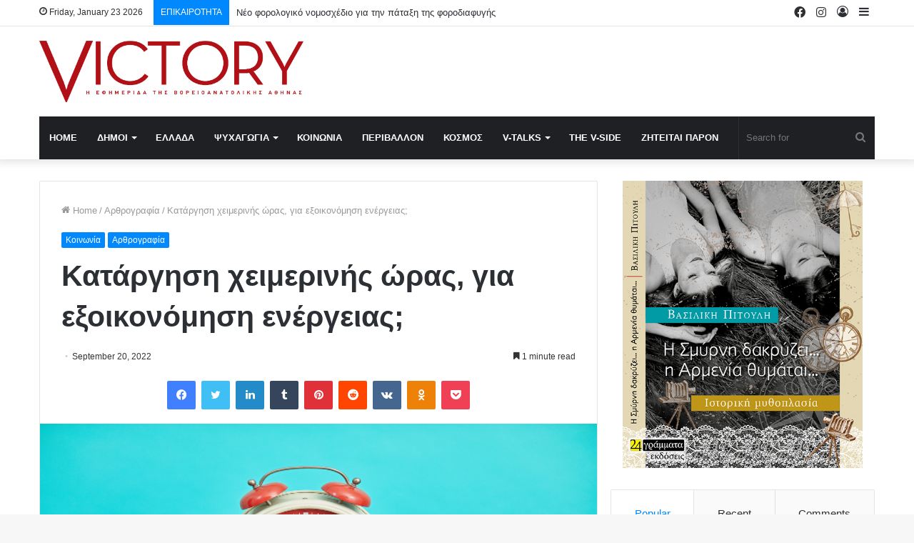

--- FILE ---
content_type: text/html; charset=UTF-8
request_url: https://victory-press.gr/%CE%BA%CE%B1%CF%84%CE%AC%CF%81%CE%B3%CE%B7%CF%83%CE%B7-%CF%87%CE%B5%CE%B9%CE%BC%CE%B5%CF%81%CE%B9%CE%BD%CE%AE%CF%82-%CF%8E%CF%81%CE%B1%CF%82-%CE%B3%CE%B9%CE%B1-%CE%B5%CE%BE%CE%BF%CE%B9%CE%BA%CE%BF/
body_size: 24724
content:
<!DOCTYPE html>
<html lang="en-US" class="" data-skin="light" prefix="og: http://ogp.me/ns#">
<head>
	<meta charset="UTF-8" />
	<link rel="profile" href="https://gmpg.org/xfn/11" />
	<title>Κατάργηση χειμερινής ώρας, για εξοικονόμηση ενέργειας; &#8211; Victory Press</title>

<meta http-equiv='x-dns-prefetch-control' content='on'>
<link rel='dns-prefetch' href='//cdnjs.cloudflare.com' />
<link rel='dns-prefetch' href='//ajax.googleapis.com' />
<link rel='dns-prefetch' href='//fonts.googleapis.com' />
<link rel='dns-prefetch' href='//fonts.gstatic.com' />
<link rel='dns-prefetch' href='//s.gravatar.com' />
<link rel='dns-prefetch' href='//www.google-analytics.com' />
<link rel='preload' as='image' href='https://victory-press.gr/wp-content/uploads/2020/05/title.jpg'>
<link rel='preload' as='image' href='https://victory-press.gr/wp-content/uploads/2022/09/malvestida-magazine-FfbVFLAVscw-unsplash-1.jpg'>
<link rel='preload' as='font' href='https://victory-press.gr/wp-content/themes/jannah/assets/fonts/tielabs-fonticon/tielabs-fonticon.woff' type='font/woff' crossorigin='anonymous' />
<link rel='preload' as='font' href='https://victory-press.gr/wp-content/themes/jannah/assets/fonts/fontawesome/fa-solid-900.woff2' type='font/woff2' crossorigin='anonymous' />
<link rel='preload' as='font' href='https://victory-press.gr/wp-content/themes/jannah/assets/fonts/fontawesome/fa-brands-400.woff2' type='font/woff2' crossorigin='anonymous' />
<link rel='preload' as='font' href='https://victory-press.gr/wp-content/themes/jannah/assets/fonts/fontawesome/fa-regular-400.woff2' type='font/woff2' crossorigin='anonymous' />
<meta name='robots' content='max-image-preview:large' />
<link rel='dns-prefetch' href='//www.googletagmanager.com' />
<link rel="alternate" type="application/rss+xml" title="Victory Press &raquo; Feed" href="https://victory-press.gr/feed/" />
<link rel="alternate" type="application/rss+xml" title="Victory Press &raquo; Comments Feed" href="https://victory-press.gr/comments/feed/" />
<link rel="alternate" type="application/rss+xml" title="Victory Press &raquo; Κατάργηση χειμερινής ώρας, για εξοικονόμηση ενέργειας; Comments Feed" href="https://victory-press.gr/%ce%ba%ce%b1%cf%84%ce%ac%cf%81%ce%b3%ce%b7%cf%83%ce%b7-%cf%87%ce%b5%ce%b9%ce%bc%ce%b5%cf%81%ce%b9%ce%bd%ce%ae%cf%82-%cf%8e%cf%81%ce%b1%cf%82-%ce%b3%ce%b9%ce%b1-%ce%b5%ce%be%ce%bf%ce%b9%ce%ba%ce%bf/feed/" />

<meta property="og:title" content="Κατάργηση χειμερινής ώρας, για εξοικονόμηση ενέργειας; - Victory Press" />
<meta property="og:type" content="article" />
<meta property="og:description" content="Έχουμε ακούσει έως τώρα, σχεδόν τα πάντα, ως προτεινόμενο μέτρο για εξοικονόμηση ενέργειας από τα επ" />
<meta property="og:url" content="https://victory-press.gr/%ce%ba%ce%b1%cf%84%ce%ac%cf%81%ce%b3%ce%b7%cf%83%ce%b7-%cf%87%ce%b5%ce%b9%ce%bc%ce%b5%cf%81%ce%b9%ce%bd%ce%ae%cf%82-%cf%8e%cf%81%ce%b1%cf%82-%ce%b3%ce%b9%ce%b1-%ce%b5%ce%be%ce%bf%ce%b9%ce%ba%ce%bf/" />
<meta property="og:site_name" content="Victory Press" />
<meta property="og:image" content="https://victory-press.gr/wp-content/uploads/2022/09/malvestida-magazine-FfbVFLAVscw-unsplash-1.jpg" />
<script type="text/javascript">
/* <![CDATA[ */
window._wpemojiSettings = {"baseUrl":"https:\/\/s.w.org\/images\/core\/emoji\/14.0.0\/72x72\/","ext":".png","svgUrl":"https:\/\/s.w.org\/images\/core\/emoji\/14.0.0\/svg\/","svgExt":".svg","source":{"concatemoji":"https:\/\/victory-press.gr\/wp-includes\/js\/wp-emoji-release.min.js?ver=6.4.7"}};
/*! This file is auto-generated */
!function(i,n){var o,s,e;function c(e){try{var t={supportTests:e,timestamp:(new Date).valueOf()};sessionStorage.setItem(o,JSON.stringify(t))}catch(e){}}function p(e,t,n){e.clearRect(0,0,e.canvas.width,e.canvas.height),e.fillText(t,0,0);var t=new Uint32Array(e.getImageData(0,0,e.canvas.width,e.canvas.height).data),r=(e.clearRect(0,0,e.canvas.width,e.canvas.height),e.fillText(n,0,0),new Uint32Array(e.getImageData(0,0,e.canvas.width,e.canvas.height).data));return t.every(function(e,t){return e===r[t]})}function u(e,t,n){switch(t){case"flag":return n(e,"\ud83c\udff3\ufe0f\u200d\u26a7\ufe0f","\ud83c\udff3\ufe0f\u200b\u26a7\ufe0f")?!1:!n(e,"\ud83c\uddfa\ud83c\uddf3","\ud83c\uddfa\u200b\ud83c\uddf3")&&!n(e,"\ud83c\udff4\udb40\udc67\udb40\udc62\udb40\udc65\udb40\udc6e\udb40\udc67\udb40\udc7f","\ud83c\udff4\u200b\udb40\udc67\u200b\udb40\udc62\u200b\udb40\udc65\u200b\udb40\udc6e\u200b\udb40\udc67\u200b\udb40\udc7f");case"emoji":return!n(e,"\ud83e\udef1\ud83c\udffb\u200d\ud83e\udef2\ud83c\udfff","\ud83e\udef1\ud83c\udffb\u200b\ud83e\udef2\ud83c\udfff")}return!1}function f(e,t,n){var r="undefined"!=typeof WorkerGlobalScope&&self instanceof WorkerGlobalScope?new OffscreenCanvas(300,150):i.createElement("canvas"),a=r.getContext("2d",{willReadFrequently:!0}),o=(a.textBaseline="top",a.font="600 32px Arial",{});return e.forEach(function(e){o[e]=t(a,e,n)}),o}function t(e){var t=i.createElement("script");t.src=e,t.defer=!0,i.head.appendChild(t)}"undefined"!=typeof Promise&&(o="wpEmojiSettingsSupports",s=["flag","emoji"],n.supports={everything:!0,everythingExceptFlag:!0},e=new Promise(function(e){i.addEventListener("DOMContentLoaded",e,{once:!0})}),new Promise(function(t){var n=function(){try{var e=JSON.parse(sessionStorage.getItem(o));if("object"==typeof e&&"number"==typeof e.timestamp&&(new Date).valueOf()<e.timestamp+604800&&"object"==typeof e.supportTests)return e.supportTests}catch(e){}return null}();if(!n){if("undefined"!=typeof Worker&&"undefined"!=typeof OffscreenCanvas&&"undefined"!=typeof URL&&URL.createObjectURL&&"undefined"!=typeof Blob)try{var e="postMessage("+f.toString()+"("+[JSON.stringify(s),u.toString(),p.toString()].join(",")+"));",r=new Blob([e],{type:"text/javascript"}),a=new Worker(URL.createObjectURL(r),{name:"wpTestEmojiSupports"});return void(a.onmessage=function(e){c(n=e.data),a.terminate(),t(n)})}catch(e){}c(n=f(s,u,p))}t(n)}).then(function(e){for(var t in e)n.supports[t]=e[t],n.supports.everything=n.supports.everything&&n.supports[t],"flag"!==t&&(n.supports.everythingExceptFlag=n.supports.everythingExceptFlag&&n.supports[t]);n.supports.everythingExceptFlag=n.supports.everythingExceptFlag&&!n.supports.flag,n.DOMReady=!1,n.readyCallback=function(){n.DOMReady=!0}}).then(function(){return e}).then(function(){var e;n.supports.everything||(n.readyCallback(),(e=n.source||{}).concatemoji?t(e.concatemoji):e.wpemoji&&e.twemoji&&(t(e.twemoji),t(e.wpemoji)))}))}((window,document),window._wpemojiSettings);
/* ]]> */
</script>
<style id='wp-emoji-styles-inline-css' type='text/css'>

	img.wp-smiley, img.emoji {
		display: inline !important;
		border: none !important;
		box-shadow: none !important;
		height: 1em !important;
		width: 1em !important;
		margin: 0 0.07em !important;
		vertical-align: -0.1em !important;
		background: none !important;
		padding: 0 !important;
	}
</style>
<style id='classic-theme-styles-inline-css' type='text/css'>
/*! This file is auto-generated */
.wp-block-button__link{color:#fff;background-color:#32373c;border-radius:9999px;box-shadow:none;text-decoration:none;padding:calc(.667em + 2px) calc(1.333em + 2px);font-size:1.125em}.wp-block-file__button{background:#32373c;color:#fff;text-decoration:none}
</style>
<style id='global-styles-inline-css' type='text/css'>
body{--wp--preset--color--black: #000000;--wp--preset--color--cyan-bluish-gray: #abb8c3;--wp--preset--color--white: #ffffff;--wp--preset--color--pale-pink: #f78da7;--wp--preset--color--vivid-red: #cf2e2e;--wp--preset--color--luminous-vivid-orange: #ff6900;--wp--preset--color--luminous-vivid-amber: #fcb900;--wp--preset--color--light-green-cyan: #7bdcb5;--wp--preset--color--vivid-green-cyan: #00d084;--wp--preset--color--pale-cyan-blue: #8ed1fc;--wp--preset--color--vivid-cyan-blue: #0693e3;--wp--preset--color--vivid-purple: #9b51e0;--wp--preset--gradient--vivid-cyan-blue-to-vivid-purple: linear-gradient(135deg,rgba(6,147,227,1) 0%,rgb(155,81,224) 100%);--wp--preset--gradient--light-green-cyan-to-vivid-green-cyan: linear-gradient(135deg,rgb(122,220,180) 0%,rgb(0,208,130) 100%);--wp--preset--gradient--luminous-vivid-amber-to-luminous-vivid-orange: linear-gradient(135deg,rgba(252,185,0,1) 0%,rgba(255,105,0,1) 100%);--wp--preset--gradient--luminous-vivid-orange-to-vivid-red: linear-gradient(135deg,rgba(255,105,0,1) 0%,rgb(207,46,46) 100%);--wp--preset--gradient--very-light-gray-to-cyan-bluish-gray: linear-gradient(135deg,rgb(238,238,238) 0%,rgb(169,184,195) 100%);--wp--preset--gradient--cool-to-warm-spectrum: linear-gradient(135deg,rgb(74,234,220) 0%,rgb(151,120,209) 20%,rgb(207,42,186) 40%,rgb(238,44,130) 60%,rgb(251,105,98) 80%,rgb(254,248,76) 100%);--wp--preset--gradient--blush-light-purple: linear-gradient(135deg,rgb(255,206,236) 0%,rgb(152,150,240) 100%);--wp--preset--gradient--blush-bordeaux: linear-gradient(135deg,rgb(254,205,165) 0%,rgb(254,45,45) 50%,rgb(107,0,62) 100%);--wp--preset--gradient--luminous-dusk: linear-gradient(135deg,rgb(255,203,112) 0%,rgb(199,81,192) 50%,rgb(65,88,208) 100%);--wp--preset--gradient--pale-ocean: linear-gradient(135deg,rgb(255,245,203) 0%,rgb(182,227,212) 50%,rgb(51,167,181) 100%);--wp--preset--gradient--electric-grass: linear-gradient(135deg,rgb(202,248,128) 0%,rgb(113,206,126) 100%);--wp--preset--gradient--midnight: linear-gradient(135deg,rgb(2,3,129) 0%,rgb(40,116,252) 100%);--wp--preset--font-size--small: 13px;--wp--preset--font-size--medium: 20px;--wp--preset--font-size--large: 36px;--wp--preset--font-size--x-large: 42px;--wp--preset--spacing--20: 0.44rem;--wp--preset--spacing--30: 0.67rem;--wp--preset--spacing--40: 1rem;--wp--preset--spacing--50: 1.5rem;--wp--preset--spacing--60: 2.25rem;--wp--preset--spacing--70: 3.38rem;--wp--preset--spacing--80: 5.06rem;--wp--preset--shadow--natural: 6px 6px 9px rgba(0, 0, 0, 0.2);--wp--preset--shadow--deep: 12px 12px 50px rgba(0, 0, 0, 0.4);--wp--preset--shadow--sharp: 6px 6px 0px rgba(0, 0, 0, 0.2);--wp--preset--shadow--outlined: 6px 6px 0px -3px rgba(255, 255, 255, 1), 6px 6px rgba(0, 0, 0, 1);--wp--preset--shadow--crisp: 6px 6px 0px rgba(0, 0, 0, 1);}:where(.is-layout-flex){gap: 0.5em;}:where(.is-layout-grid){gap: 0.5em;}body .is-layout-flow > .alignleft{float: left;margin-inline-start: 0;margin-inline-end: 2em;}body .is-layout-flow > .alignright{float: right;margin-inline-start: 2em;margin-inline-end: 0;}body .is-layout-flow > .aligncenter{margin-left: auto !important;margin-right: auto !important;}body .is-layout-constrained > .alignleft{float: left;margin-inline-start: 0;margin-inline-end: 2em;}body .is-layout-constrained > .alignright{float: right;margin-inline-start: 2em;margin-inline-end: 0;}body .is-layout-constrained > .aligncenter{margin-left: auto !important;margin-right: auto !important;}body .is-layout-constrained > :where(:not(.alignleft):not(.alignright):not(.alignfull)){max-width: var(--wp--style--global--content-size);margin-left: auto !important;margin-right: auto !important;}body .is-layout-constrained > .alignwide{max-width: var(--wp--style--global--wide-size);}body .is-layout-flex{display: flex;}body .is-layout-flex{flex-wrap: wrap;align-items: center;}body .is-layout-flex > *{margin: 0;}body .is-layout-grid{display: grid;}body .is-layout-grid > *{margin: 0;}:where(.wp-block-columns.is-layout-flex){gap: 2em;}:where(.wp-block-columns.is-layout-grid){gap: 2em;}:where(.wp-block-post-template.is-layout-flex){gap: 1.25em;}:where(.wp-block-post-template.is-layout-grid){gap: 1.25em;}.has-black-color{color: var(--wp--preset--color--black) !important;}.has-cyan-bluish-gray-color{color: var(--wp--preset--color--cyan-bluish-gray) !important;}.has-white-color{color: var(--wp--preset--color--white) !important;}.has-pale-pink-color{color: var(--wp--preset--color--pale-pink) !important;}.has-vivid-red-color{color: var(--wp--preset--color--vivid-red) !important;}.has-luminous-vivid-orange-color{color: var(--wp--preset--color--luminous-vivid-orange) !important;}.has-luminous-vivid-amber-color{color: var(--wp--preset--color--luminous-vivid-amber) !important;}.has-light-green-cyan-color{color: var(--wp--preset--color--light-green-cyan) !important;}.has-vivid-green-cyan-color{color: var(--wp--preset--color--vivid-green-cyan) !important;}.has-pale-cyan-blue-color{color: var(--wp--preset--color--pale-cyan-blue) !important;}.has-vivid-cyan-blue-color{color: var(--wp--preset--color--vivid-cyan-blue) !important;}.has-vivid-purple-color{color: var(--wp--preset--color--vivid-purple) !important;}.has-black-background-color{background-color: var(--wp--preset--color--black) !important;}.has-cyan-bluish-gray-background-color{background-color: var(--wp--preset--color--cyan-bluish-gray) !important;}.has-white-background-color{background-color: var(--wp--preset--color--white) !important;}.has-pale-pink-background-color{background-color: var(--wp--preset--color--pale-pink) !important;}.has-vivid-red-background-color{background-color: var(--wp--preset--color--vivid-red) !important;}.has-luminous-vivid-orange-background-color{background-color: var(--wp--preset--color--luminous-vivid-orange) !important;}.has-luminous-vivid-amber-background-color{background-color: var(--wp--preset--color--luminous-vivid-amber) !important;}.has-light-green-cyan-background-color{background-color: var(--wp--preset--color--light-green-cyan) !important;}.has-vivid-green-cyan-background-color{background-color: var(--wp--preset--color--vivid-green-cyan) !important;}.has-pale-cyan-blue-background-color{background-color: var(--wp--preset--color--pale-cyan-blue) !important;}.has-vivid-cyan-blue-background-color{background-color: var(--wp--preset--color--vivid-cyan-blue) !important;}.has-vivid-purple-background-color{background-color: var(--wp--preset--color--vivid-purple) !important;}.has-black-border-color{border-color: var(--wp--preset--color--black) !important;}.has-cyan-bluish-gray-border-color{border-color: var(--wp--preset--color--cyan-bluish-gray) !important;}.has-white-border-color{border-color: var(--wp--preset--color--white) !important;}.has-pale-pink-border-color{border-color: var(--wp--preset--color--pale-pink) !important;}.has-vivid-red-border-color{border-color: var(--wp--preset--color--vivid-red) !important;}.has-luminous-vivid-orange-border-color{border-color: var(--wp--preset--color--luminous-vivid-orange) !important;}.has-luminous-vivid-amber-border-color{border-color: var(--wp--preset--color--luminous-vivid-amber) !important;}.has-light-green-cyan-border-color{border-color: var(--wp--preset--color--light-green-cyan) !important;}.has-vivid-green-cyan-border-color{border-color: var(--wp--preset--color--vivid-green-cyan) !important;}.has-pale-cyan-blue-border-color{border-color: var(--wp--preset--color--pale-cyan-blue) !important;}.has-vivid-cyan-blue-border-color{border-color: var(--wp--preset--color--vivid-cyan-blue) !important;}.has-vivid-purple-border-color{border-color: var(--wp--preset--color--vivid-purple) !important;}.has-vivid-cyan-blue-to-vivid-purple-gradient-background{background: var(--wp--preset--gradient--vivid-cyan-blue-to-vivid-purple) !important;}.has-light-green-cyan-to-vivid-green-cyan-gradient-background{background: var(--wp--preset--gradient--light-green-cyan-to-vivid-green-cyan) !important;}.has-luminous-vivid-amber-to-luminous-vivid-orange-gradient-background{background: var(--wp--preset--gradient--luminous-vivid-amber-to-luminous-vivid-orange) !important;}.has-luminous-vivid-orange-to-vivid-red-gradient-background{background: var(--wp--preset--gradient--luminous-vivid-orange-to-vivid-red) !important;}.has-very-light-gray-to-cyan-bluish-gray-gradient-background{background: var(--wp--preset--gradient--very-light-gray-to-cyan-bluish-gray) !important;}.has-cool-to-warm-spectrum-gradient-background{background: var(--wp--preset--gradient--cool-to-warm-spectrum) !important;}.has-blush-light-purple-gradient-background{background: var(--wp--preset--gradient--blush-light-purple) !important;}.has-blush-bordeaux-gradient-background{background: var(--wp--preset--gradient--blush-bordeaux) !important;}.has-luminous-dusk-gradient-background{background: var(--wp--preset--gradient--luminous-dusk) !important;}.has-pale-ocean-gradient-background{background: var(--wp--preset--gradient--pale-ocean) !important;}.has-electric-grass-gradient-background{background: var(--wp--preset--gradient--electric-grass) !important;}.has-midnight-gradient-background{background: var(--wp--preset--gradient--midnight) !important;}.has-small-font-size{font-size: var(--wp--preset--font-size--small) !important;}.has-medium-font-size{font-size: var(--wp--preset--font-size--medium) !important;}.has-large-font-size{font-size: var(--wp--preset--font-size--large) !important;}.has-x-large-font-size{font-size: var(--wp--preset--font-size--x-large) !important;}
.wp-block-navigation a:where(:not(.wp-element-button)){color: inherit;}
:where(.wp-block-post-template.is-layout-flex){gap: 1.25em;}:where(.wp-block-post-template.is-layout-grid){gap: 1.25em;}
:where(.wp-block-columns.is-layout-flex){gap: 2em;}:where(.wp-block-columns.is-layout-grid){gap: 2em;}
.wp-block-pullquote{font-size: 1.5em;line-height: 1.6;}
</style>
<link rel='stylesheet' id='taqyeem-buttons-style-css' href='https://victory-press.gr/wp-content/plugins/taqyeem-buttons/assets/style.css?ver=6.4.7' type='text/css' media='all' />
<link rel='stylesheet' id='tie-css-base-css' href='https://victory-press.gr/wp-content/themes/jannah/assets/css/base.min.css?ver=5.4.10' type='text/css' media='all' />
<link rel='stylesheet' id='tie-css-styles-css' href='https://victory-press.gr/wp-content/themes/jannah/assets/css/style.min.css?ver=5.4.10' type='text/css' media='all' />
<link rel='stylesheet' id='tie-css-widgets-css' href='https://victory-press.gr/wp-content/themes/jannah/assets/css/widgets.min.css?ver=5.4.10' type='text/css' media='all' />
<link rel='stylesheet' id='tie-css-helpers-css' href='https://victory-press.gr/wp-content/themes/jannah/assets/css/helpers.min.css?ver=5.4.10' type='text/css' media='all' />
<link rel='stylesheet' id='tie-fontawesome5-css' href='https://victory-press.gr/wp-content/themes/jannah/assets/css/fontawesome.css?ver=5.4.10' type='text/css' media='all' />
<link rel='stylesheet' id='tie-css-ilightbox-css' href='https://victory-press.gr/wp-content/themes/jannah/assets/ilightbox/dark-skin/skin.css?ver=5.4.10' type='text/css' media='all' />
<link rel='stylesheet' id='tie-css-shortcodes-css' href='https://victory-press.gr/wp-content/themes/jannah/assets/css/plugins/shortcodes.min.css?ver=5.4.10' type='text/css' media='all' />
<link rel='stylesheet' id='tie-css-single-css' href='https://victory-press.gr/wp-content/themes/jannah/assets/css/single.min.css?ver=5.4.10' type='text/css' media='all' />
<link rel='stylesheet' id='tie-css-print-css' href='https://victory-press.gr/wp-content/themes/jannah/assets/css/print.css?ver=5.4.10' type='text/css' media='print' />
<link rel='stylesheet' id='taqyeem-styles-css' href='https://victory-press.gr/wp-content/themes/jannah/assets/css/plugins/taqyeem.min.css?ver=5.4.10' type='text/css' media='all' />
<style id='taqyeem-styles-inline-css' type='text/css'>
.logo-text,h1,h2,h3,h4,h5,h6,.the-subtitle{font-family: Tahoma,Geneva,sans-serif;}#main-nav .main-menu > ul > li > a{text-transform: uppercase;}.tie-cat-20,.tie-cat-item-20 > span{background-color:#e67e22 !important;color:#FFFFFF !important;}.tie-cat-20:after{border-top-color:#e67e22 !important;}.tie-cat-20:hover{background-color:#c86004 !important;}.tie-cat-20:hover:after{border-top-color:#c86004 !important;}.tie-cat-28,.tie-cat-item-28 > span{background-color:#2ecc71 !important;color:#FFFFFF !important;}.tie-cat-28:after{border-top-color:#2ecc71 !important;}.tie-cat-28:hover{background-color:#10ae53 !important;}.tie-cat-28:hover:after{border-top-color:#10ae53 !important;}.tie-cat-33,.tie-cat-item-33 > span{background-color:#9b59b6 !important;color:#FFFFFF !important;}.tie-cat-33:after{border-top-color:#9b59b6 !important;}.tie-cat-33:hover{background-color:#7d3b98 !important;}.tie-cat-33:hover:after{border-top-color:#7d3b98 !important;}.tie-cat-35,.tie-cat-item-35 > span{background-color:#34495e !important;color:#FFFFFF !important;}.tie-cat-35:after{border-top-color:#34495e !important;}.tie-cat-35:hover{background-color:#162b40 !important;}.tie-cat-35:hover:after{border-top-color:#162b40 !important;}.tie-cat-37,.tie-cat-item-37 > span{background-color:#795548 !important;color:#FFFFFF !important;}.tie-cat-37:after{border-top-color:#795548 !important;}.tie-cat-37:hover{background-color:#5b372a !important;}.tie-cat-37:hover:after{border-top-color:#5b372a !important;}.tie-cat-38,.tie-cat-item-38 > span{background-color:#4CAF50 !important;color:#FFFFFF !important;}.tie-cat-38:after{border-top-color:#4CAF50 !important;}.tie-cat-38:hover{background-color:#2e9132 !important;}.tie-cat-38:hover:after{border-top-color:#2e9132 !important;}@media (max-width: 991px){.side-aside.dark-skin{background: #dd0404;background: -webkit-linear-gradient(135deg,#dd0404,#dd0404 );background: -moz-linear-gradient(135deg,#dd0404,#dd0404 );background: -o-linear-gradient(135deg,#dd0404,#dd0404 );background: linear-gradient(135deg,#dd0404,#dd0404 );}}.image-logo{margin-bottom: 20px !Important;margin-top: 20px !Important;}
</style>
<script type="text/javascript" src="https://victory-press.gr/wp-includes/js/jquery/jquery.min.js?ver=3.7.1" id="jquery-core-js"></script>
<script type="text/javascript" src="https://victory-press.gr/wp-includes/js/jquery/jquery-migrate.min.js?ver=3.4.1" id="jquery-migrate-js"></script>

<!-- Google Analytics snippet added by Site Kit -->
<script type="text/javascript" src="https://www.googletagmanager.com/gtag/js?id=GT-TXBSTKN" id="google_gtagjs-js" async></script>
<script type="text/javascript" id="google_gtagjs-js-after">
/* <![CDATA[ */
window.dataLayer = window.dataLayer || [];function gtag(){dataLayer.push(arguments);}
gtag('set', 'linker', {"domains":["victory-press.gr"]} );
gtag("js", new Date());
gtag("set", "developer_id.dZTNiMT", true);
gtag("config", "GT-TXBSTKN");
/* ]]> */
</script>

<!-- End Google Analytics snippet added by Site Kit -->
<link rel="https://api.w.org/" href="https://victory-press.gr/wp-json/" /><link rel="alternate" type="application/json" href="https://victory-press.gr/wp-json/wp/v2/posts/22701" /><link rel="EditURI" type="application/rsd+xml" title="RSD" href="https://victory-press.gr/xmlrpc.php?rsd" />
<meta name="generator" content="WordPress 6.4.7" />
<link rel="canonical" href="https://victory-press.gr/%ce%ba%ce%b1%cf%84%ce%ac%cf%81%ce%b3%ce%b7%cf%83%ce%b7-%cf%87%ce%b5%ce%b9%ce%bc%ce%b5%cf%81%ce%b9%ce%bd%ce%ae%cf%82-%cf%8e%cf%81%ce%b1%cf%82-%ce%b3%ce%b9%ce%b1-%ce%b5%ce%be%ce%bf%ce%b9%ce%ba%ce%bf/" />
<link rel='shortlink' href='https://victory-press.gr/?p=22701' />
<link rel="alternate" type="application/json+oembed" href="https://victory-press.gr/wp-json/oembed/1.0/embed?url=https%3A%2F%2Fvictory-press.gr%2F%25ce%25ba%25ce%25b1%25cf%2584%25ce%25ac%25cf%2581%25ce%25b3%25ce%25b7%25cf%2583%25ce%25b7-%25cf%2587%25ce%25b5%25ce%25b9%25ce%25bc%25ce%25b5%25cf%2581%25ce%25b9%25ce%25bd%25ce%25ae%25cf%2582-%25cf%258e%25cf%2581%25ce%25b1%25cf%2582-%25ce%25b3%25ce%25b9%25ce%25b1-%25ce%25b5%25ce%25be%25ce%25bf%25ce%25b9%25ce%25ba%25ce%25bf%2F" />
<link rel="alternate" type="text/xml+oembed" href="https://victory-press.gr/wp-json/oembed/1.0/embed?url=https%3A%2F%2Fvictory-press.gr%2F%25ce%25ba%25ce%25b1%25cf%2584%25ce%25ac%25cf%2581%25ce%25b3%25ce%25b7%25cf%2583%25ce%25b7-%25cf%2587%25ce%25b5%25ce%25b9%25ce%25bc%25ce%25b5%25cf%2581%25ce%25b9%25ce%25bd%25ce%25ae%25cf%2582-%25cf%258e%25cf%2581%25ce%25b1%25cf%2582-%25ce%25b3%25ce%25b9%25ce%25b1-%25ce%25b5%25ce%25be%25ce%25bf%25ce%25b9%25ce%25ba%25ce%25bf%2F&#038;format=xml" />
<meta name="generator" content="Site Kit by Google 1.108.0" /><script type='text/javascript'>
/* <![CDATA[ */
var taqyeem = {"ajaxurl":"https://victory-press.gr/wp-admin/admin-ajax.php" , "your_rating":"Your Rating:"};
/* ]]> */
</script>

 <meta name="description" content="Έχουμε ακούσει έως τώρα, σχεδόν τα πάντα, ως προτεινόμενο μέτρο για εξοικονόμηση ενέργειας από τα επίσημα χείλη. Αλλά αναρωτιόμαστε γιατί κανείς σε ολ" /><meta http-equiv="X-UA-Compatible" content="IE=edge"><!-- Global site tag (gtag.js) - Google Analytics -->
<script async src="https://www.googletagmanager.com/gtag/js?id=UA-107297291-20"></script>
<script>
  window.dataLayer = window.dataLayer || [];
  function gtag(){dataLayer.push(arguments);}
  gtag('js', new Date());

  gtag('config', 'UA-107297291-20');
</script>

<style>
	.breaking-title:before{
		background: #08f !important;
	}
	
	#search-input{
		width: 190px !important;
	}
</style>
<meta name="theme-color" content="#0088ff" /><meta name="viewport" content="width=device-width, initial-scale=1.0" /><meta name="generator" content="Powered by WPBakery Page Builder - drag and drop page builder for WordPress."/>
<!--[if lte IE 9]><link rel="stylesheet" type="text/css" href="https://victory-press.gr/wp-content/plugins/js_composer_theme/assets/css/vc_lte_ie9.min.css" media="screen"><![endif]--><link rel="icon" href="https://victory-press.gr/wp-content/uploads/2020/05/cropped-V-DEMI-TRANSPARENT-32x32.png" sizes="32x32" />
<link rel="icon" href="https://victory-press.gr/wp-content/uploads/2020/05/cropped-V-DEMI-TRANSPARENT-192x192.png" sizes="192x192" />
<link rel="apple-touch-icon" href="https://victory-press.gr/wp-content/uploads/2020/05/cropped-V-DEMI-TRANSPARENT-180x180.png" />
<meta name="msapplication-TileImage" content="https://victory-press.gr/wp-content/uploads/2020/05/cropped-V-DEMI-TRANSPARENT-270x270.png" />
		<style type="text/css" id="wp-custom-css">
			#site-info, .random-post-icon{
	display:none !important;	
}

.tie-main-slider .slick-slide img{
	display: block;
}		</style>
		<noscript><style type="text/css"> .wpb_animate_when_almost_visible { opacity: 1; }</style></noscript></head>

<body id="tie-body" class="post-template-default single single-post postid-22701 single-format-standard tie-no-js wrapper-has-shadow block-head-1 magazine1 is-thumb-overlay-disabled is-desktop is-header-layout-3 has-header-ad sidebar-right has-sidebar post-layout-1 narrow-title-narrow-media is-standard-format has-mobile-share post-has-toggle hide_share_post_top hide_share_post_bottom wpb-js-composer js-comp-ver-5.4.4 vc_responsive">



<div class="background-overlay">

	<div id="tie-container" class="site tie-container">

		
		<div id="tie-wrapper">

			
<header id="theme-header" class="theme-header header-layout-3 main-nav-dark main-nav-default-dark main-nav-below main-nav-boxed has-stream-item top-nav-active top-nav-light top-nav-default-light top-nav-above has-shadow has-normal-width-logo mobile-header-default">
	
<nav id="top-nav"  class="has-date-breaking-components top-nav header-nav has-breaking-news" aria-label="Secondary Navigation">
	<div class="container">
		<div class="topbar-wrapper">

			
					<div class="topbar-today-date tie-icon">
						Friday, January 23 2026					</div>
					
			<div class="tie-alignleft">
				
<div class="breaking">

	<span class="breaking-title">
		<span class="tie-icon-bolt breaking-icon" aria-hidden="true"></span>
		<span class="breaking-title-text">ΕΠΙΚΑΙΡΟΤΗΤΑ</span>
	</span>

	<ul id="breaking-news-in-header" class="breaking-news" data-type="reveal">

		
							<li class="news-item">
								<a href="https://victory-press.gr/%ce%bd%ce%ad%ce%bf-%cf%86%ce%bf%cf%81%ce%bf%ce%bb%ce%bf%ce%b3%ce%b9%ce%ba%cf%8c-%ce%bd%ce%bf%ce%bc%ce%bf%cf%83%cf%87%ce%ad%ce%b4%ce%b9%ce%bf-%ce%b3%ce%b9%ce%b1-%cf%84%ce%b7%ce%bd-%cf%80%ce%ac%cf%84/">Νέο φορολογικό νομοσχέδιο για την πάταξη της φοροδιαφυγής</a>
							</li>

							
							<li class="news-item">
								<a href="https://victory-press.gr/%cf%87%cf%81%ce%b9%cf%83%cf%84%ce%bf%cf%8d%ce%b3%ce%b5%ce%bd%ce%bd%ce%b1-%cf%83%cf%84%ce%bf-%cf%87%ce%b1%ce%bb%ce%ac%ce%bd%ce%b4%cf%81%ce%b9-%ce%bf%ce%bb%ce%b5%cf%82-%ce%bf%ce%b9-%ce%b5%ce%ba%ce%b4/">Χριστούγεννα στο Χαλάνδρι- Ολες οι εκδηλώσεις του Δήμου</a>
							</li>

							
							<li class="news-item">
								<a href="https://victory-press.gr/%ce%bc%ce%b7%cf%84%cf%83%ce%bf%cf%84%ce%ac%ce%ba%ce%b7%cf%82-%cf%83%ce%bf%cf%85%ce%bd%ce%b1%ce%ba-%ce%ad%ce%bd%ce%b1-%cf%80%ce%b1%cf%81%ce%ac%ce%be%ce%b5%ce%bd%ce%bf-%ce%b8%ce%ad%ce%b1%cf%84%cf%81/">Μητσοτάκης -Σουνακ : Ένα παράξενο θέατρο που μας ζημιώνει</a>
							</li>

							
							<li class="news-item">
								<a href="https://victory-press.gr/%ce%b5%ce%b8%ce%b5%ce%bb%ce%bf%ce%bd%cf%84%ce%b9%ce%ba%cf%8c%cf%82-%ce%ba%ce%b1%ce%b8%ce%b1%cf%81%ce%b9%cf%83%ce%bc%cf%8c%cf%82-%cf%83%cf%84%ce%bf-%ce%bb%cf%8c%cf%86%ce%bf-%cf%84%ce%bf%cf%85-%cf%80/">Εθελοντικός Καθαρισμός στο Λόφο του Προφήτη Ηλία στη Νέα Πεντέλη</a>
							</li>

							
							<li class="news-item">
								<a href="https://victory-press.gr/%cf%80%ce%b1%ce%b3%ce%ba%cf%8c%cf%83%ce%bc%ce%b9%ce%b1-%ce%b7%ce%bc%ce%ad%cf%81%ce%b1-%ce%b5%ce%be%ce%ac%ce%bb%ce%b5%ce%b9%cf%88%ce%b7%cf%82-%cf%84%ce%b7%cf%82-%ce%b2%ce%af%ce%b1%cf%82-%ce%ba%ce%b1/">Παγκόσμια Ημέρα Εξάλειψης της Βίας κατά των Γυναικών</a>
							</li>

							
							<li class="news-item">
								<a href="https://victory-press.gr/%ce%b1%ce%bd%ce%bf%ce%af%ce%b3%ce%b5%ce%b9-%ce%be%ce%b1%ce%bd%ce%ac-%cf%84%ce%bf-%ce%b5%ce%bb%ce%b5%cf%8d%ce%b8%ce%b5%cf%81%ce%bf-%cf%80%ce%b1%ce%bd%ce%b5%cf%80%ce%b9%cf%83%cf%84%ce%ae%ce%bc%ce%b9/">Ανοίγει ξανά το Ελεύθερο Πανεπιστήμιο Χαλανδρίου</a>
							</li>

							
							<li class="news-item">
								<a href="https://victory-press.gr/%ce%b5%cf%80%ce%b9%cf%83%cf%84%cf%81%ce%bf%cf%86%ce%ae-%cf%84%cf%89%ce%bd-%ce%bc%ce%b1%cf%81%ce%bc%ce%ac%cf%81%cf%89%ce%bd-%cf%84%ce%bf%cf%85-%cf%80%ce%b1%cf%81%ce%b8%ce%b5%ce%bd%cf%8e%ce%bd%ce%b1/">Επιστροφή των Μαρμάρων του Παρθενώνα:Στο πλευρό της Ελλάδας η εφημερίδα Times</a>
							</li>

							
							<li class="news-item">
								<a href="https://victory-press.gr/%ce%ad%cf%81%cf%87%ce%b5%cf%84%ce%b1%ce%b9-%cf%84%ce%bf-2o-%cf%86%ce%b5%cf%83%cf%84%ce%b9%ce%b2%ce%ac%ce%bb-%cf%83%cf%84%ce%af%ce%b2%ce%bf%cf%85-%ce%b4%ce%ae%ce%bc%ce%bf%cf%85-%ce%b1%ce%b3%ce%af/">Έρχεται το «2o Φεστιβάλ Στίβου Δήμου Αγίας Παρασκευής»</a>
							</li>

							
							<li class="news-item">
								<a href="https://victory-press.gr/%ce%b9%cf%83%cf%81%ce%b1%ce%ae%ce%bb-%cf%87%ce%b1%ce%bc%ce%ac%cf%82-%ce%b7%cf%80%ce%b1-%cf%83%cf%85%ce%bc%cf%86%cf%89%ce%bd%ce%af%ce%b1-%ce%b3%ce%b9%ce%b1-%ce%b1%cf%80%ce%b5%ce%bb%ce%b5%cf%85%ce%b8/">Ισραήλ, Χαμάς, ΗΠΑ: συμφωνία για απελευθέρωση ομήρων</a>
							</li>

							
							<li class="news-item">
								<a href="https://victory-press.gr/%ce%bc%ce%b5%ce%b3%ce%b1%ce%bb%ce%b5%ce%b9%cf%8e%ce%b4%ce%b7%cf%82-%ce%ba%ce%b1%ce%b9-%ce%b5%ce%b9%cf%81%ce%b7%ce%bd%ce%b9%ce%ba%ce%ae-%cf%80%ce%bf%cf%81%ce%b5%ce%af%ce%b1-%ce%b3%ce%b9%ce%b1-%cf%84/">Μεγαλειώδης και ειρηνική πορεία για τα 50 χρόνια από το Πολυτεχνείο</a>
							</li>

							
	</ul>
</div><!-- #breaking /-->
			</div><!-- .tie-alignleft /-->

			<div class="tie-alignright">
				<ul class="components">	<li class="side-aside-nav-icon menu-item custom-menu-link">
		<a href="#">
			<span class="tie-icon-navicon" aria-hidden="true"></span>
			<span class="screen-reader-text">Sidebar</span>
		</a>
	</li>
		<li class="random-post-icon menu-item custom-menu-link">
		<a href="/%CE%BA%CE%B1%CF%84%CE%AC%CF%81%CE%B3%CE%B7%CF%83%CE%B7-%CF%87%CE%B5%CE%B9%CE%BC%CE%B5%CF%81%CE%B9%CE%BD%CE%AE%CF%82-%CF%8E%CF%81%CE%B1%CF%82-%CE%B3%CE%B9%CE%B1-%CE%B5%CE%BE%CE%BF%CE%B9%CE%BA%CE%BF/?random-post=1" class="random-post" title="Random Article" rel="nofollow">
			<span class="tie-icon-random" aria-hidden="true"></span>
			<span class="screen-reader-text">Random Article</span>
		</a>
	</li>
	
	
		<li class=" popup-login-icon menu-item custom-menu-link">
			<a href="#" class="lgoin-btn tie-popup-trigger">
				<span class="tie-icon-author" aria-hidden="true"></span>
				<span class="screen-reader-text">Log In</span>			</a>
		</li>

			 <li class="social-icons-item"><a class="social-link instagram-social-icon" rel="external noopener nofollow" target="_blank" href="https://www.instagram.com/victoryfreepress/"><span class="tie-social-icon tie-icon-instagram"></span><span class="screen-reader-text">Instagram</span></a></li><li class="social-icons-item"><a class="social-link facebook-social-icon" rel="external noopener nofollow" target="_blank" href="https://www.facebook.com/Victoryfreepress"><span class="tie-social-icon tie-icon-facebook"></span><span class="screen-reader-text">Facebook</span></a></li> </ul><!-- Components -->			</div><!-- .tie-alignright /-->

		</div><!-- .topbar-wrapper /-->
	</div><!-- .container /-->
</nav><!-- #top-nav /-->

<div class="container header-container">
	<div class="tie-row logo-row">

		
		<div class="logo-wrapper">
			<div class="tie-col-md-4 logo-container clearfix">
				
		<div id="logo" class="image-logo" >

			
			<a title="Victory Press" href="https://victory-press.gr/">
				
				<picture class="tie-logo-default tie-logo-picture">
					<source class="tie-logo-source-default tie-logo-source" srcset="https://victory-press.gr/wp-content/uploads/2020/05/title.jpg">
					<img class="tie-logo-img-default tie-logo-img" src="https://victory-press.gr/wp-content/uploads/2020/05/title.jpg" alt="Victory Press" width="2399" height="558" style="max-height:558px; width: auto;" />
				</picture>
						</a>

			
		</div><!-- #logo /-->

		<div id="mobile-header-components-area_2" class="mobile-header-components"><ul class="components"><li class="mobile-component_menu custom-menu-link"><a href="#" id="mobile-menu-icon" class=""><span class="tie-mobile-menu-icon nav-icon is-layout-1"></span><span class="screen-reader-text">Menu</span></a></li></ul></div>			</div><!-- .tie-col /-->
		</div><!-- .logo-wrapper /-->

		<div class="tie-col-md-8 stream-item stream-item-top-wrapper"><div class="stream-item-top"></div></div><!-- .tie-col /-->
	</div><!-- .tie-row /-->
</div><!-- .container /-->

<div class="main-nav-wrapper">
	<nav id="main-nav" data-skin="search-in-main-nav" class="main-nav header-nav live-search-parent"  aria-label="Primary Navigation">
		<div class="container">

			<div class="main-menu-wrapper">

				
				<div id="menu-components-wrap">

					
					<div class="main-menu main-menu-wrap tie-alignleft">
						<div id="main-nav-menu" class="main-menu header-menu"><ul id="menu-tielabs-main-menu" class="menu" role="menubar"><li id="menu-item-978" class="menu-item menu-item-type-custom menu-item-object-custom menu-item-home menu-item-978"><a href="http://victory-press.gr/">Home</a></li>
<li id="menu-item-7166" class="menu-item menu-item-type-taxonomy menu-item-object-category menu-item-has-children menu-item-7166"><a href="https://victory-press.gr/category/dhmoi/">Δημοι</a>
<ul class="sub-menu menu-sub-content">
	<li id="menu-item-1081" class="menu-item menu-item-type-taxonomy menu-item-object-category menu-item-1081"><a href="https://victory-press.gr/category/agia-paraskeuh/">Αγία Παρασκευή</a></li>
	<li id="menu-item-7167" class="menu-item menu-item-type-taxonomy menu-item-object-category menu-item-7167"><a href="https://victory-press.gr/category/marousi/">Μαρούσι</a></li>
	<li id="menu-item-1080" class="menu-item menu-item-type-taxonomy menu-item-object-category menu-item-1080"><a href="https://victory-press.gr/category/vrilisia/">Βριλήσσια</a></li>
	<li id="menu-item-7187" class="menu-item menu-item-type-taxonomy menu-item-object-category menu-item-7187"><a href="https://victory-press.gr/category/%ce%ba%ce%b7%cf%86%ce%b9%cf%83%ce%b9%ce%ac/">Κηφισιά</a></li>
	<li id="menu-item-10913" class="menu-item menu-item-type-taxonomy menu-item-object-category menu-item-10913"><a href="https://victory-press.gr/category/%ce%b3%ce%b5%cf%81%ce%b1%ce%ba%ce%b1%cf%82-%cf%80%ce%b1%ce%bb%ce%bb%ce%ae%ce%bd%ce%b7-new/">Γερακας-Παλλήνη</a></li>
	<li id="menu-item-7168" class="menu-item menu-item-type-taxonomy menu-item-object-category menu-item-7168"><a href="https://victory-press.gr/category/papagou-xolargos/">Παπάγου-Χολαργός</a></li>
	<li id="menu-item-3194" class="menu-item menu-item-type-taxonomy menu-item-object-category menu-item-3194"><a href="https://victory-press.gr/category/pentelh/">Πεντέλη</a></li>
	<li id="menu-item-7169" class="menu-item menu-item-type-taxonomy menu-item-object-category menu-item-7169"><a href="https://victory-press.gr/category/filothei-psyxiko/">Φιλοθέη-Ψυχικό</a></li>
	<li id="menu-item-1082" class="menu-item menu-item-type-taxonomy menu-item-object-category menu-item-1082"><a href="https://victory-press.gr/category/xalandri/">Χαλάνδρι</a></li>
	<li id="menu-item-9811" class="menu-item menu-item-type-taxonomy menu-item-object-category menu-item-9811"><a href="https://victory-press.gr/category/%ce%b7%cf%81%ce%ac%ce%ba%ce%bb%ce%b5%ce%b9%ce%bf/">Ηράκλειο</a></li>
	<li id="menu-item-7186" class="menu-item menu-item-type-taxonomy menu-item-object-category menu-item-7186"><a href="https://victory-press.gr/category/%ce%b1%ce%b8%ce%ae%ce%bd%ce%b1/">Αθήνα</a></li>
	<li id="menu-item-7183" class="menu-item menu-item-type-taxonomy menu-item-object-category menu-item-7183"><a href="https://victory-press.gr/category/giati-k-dhmarxe/">Γιατί κ. Δήμαρχε?</a></li>
</ul>
</li>
<li id="menu-item-7261" class="menu-item menu-item-type-taxonomy menu-item-object-category menu-item-7261"><a href="https://victory-press.gr/category/greece/">Ελλαδα</a></li>
<li id="menu-item-7171" class="menu-item menu-item-type-taxonomy menu-item-object-category menu-item-has-children menu-item-7171"><a href="https://victory-press.gr/category/psyxagwgia/">Ψυχαγωγια</a>
<ul class="sub-menu menu-sub-content">
	<li id="menu-item-7172" class="menu-item menu-item-type-taxonomy menu-item-object-category menu-item-7172"><a href="https://victory-press.gr/category/theatro/">Θέατρο</a></li>
	<li id="menu-item-7173" class="menu-item menu-item-type-taxonomy menu-item-object-category menu-item-7173"><a href="https://victory-press.gr/category/mousiki/">Μουσική</a></li>
	<li id="menu-item-7174" class="menu-item menu-item-type-taxonomy menu-item-object-category menu-item-7174"><a href="https://victory-press.gr/category/kinhmatografos/">Κινηματογράφος</a></li>
	<li id="menu-item-7175" class="menu-item menu-item-type-taxonomy menu-item-object-category menu-item-7175"><a href="https://victory-press.gr/category/texnes/">Τέχνες</a></li>
	<li id="menu-item-7177" class="menu-item menu-item-type-taxonomy menu-item-object-category menu-item-7177"><a href="https://victory-press.gr/category/athlitika/">Αθλητικά</a></li>
	<li id="menu-item-14608" class="menu-item menu-item-type-taxonomy menu-item-object-category menu-item-14608"><a href="https://victory-press.gr/category/%ce%b2%ce%b9%ce%b2%ce%bb%ce%af%ce%bf/">Βιβλίο</a></li>
	<li id="menu-item-14607" class="menu-item menu-item-type-taxonomy menu-item-object-category menu-item-14607"><a href="https://victory-press.gr/category/%cf%80%ce%ac%ce%bc%ce%b5-%ce%bc%ce%b9%ce%b1-%ce%b2%cf%8c%ce%bb%cf%84%ce%b1/">Πάμε μια βόλτα?</a></li>
</ul>
</li>
<li id="menu-item-7178" class="menu-item menu-item-type-taxonomy menu-item-object-category current-post-ancestor current-menu-parent current-post-parent menu-item-7178"><a href="https://victory-press.gr/category/community/">Κοινωνια</a></li>
<li id="menu-item-1083" class="menu-item menu-item-type-taxonomy menu-item-object-category menu-item-1083"><a href="https://victory-press.gr/category/perivallon/">Περιβαλλον</a></li>
<li id="menu-item-14602" class="menu-item menu-item-type-taxonomy menu-item-object-category menu-item-14602"><a href="https://victory-press.gr/category/%ce%ba%cf%8c%cf%83%ce%bc%ce%bf%cf%82/">Κοσμος</a></li>
<li id="menu-item-7179" class="menu-item menu-item-type-taxonomy menu-item-object-category menu-item-has-children menu-item-7179"><a href="https://victory-press.gr/category/v-talks/">V-talks</a>
<ul class="sub-menu menu-sub-content">
	<li id="menu-item-7185" class="menu-item menu-item-type-taxonomy menu-item-object-category menu-item-7185"><a href="https://victory-press.gr/category/%cf%83%cf%85%ce%bd%ce%b5%ce%bd%cf%84%ce%b5%cf%8d%ce%be%ce%b5%ce%b9%cf%82/">Συνεντεύξεις</a></li>
	<li id="menu-item-7181" class="menu-item menu-item-type-taxonomy menu-item-object-category menu-item-7181"><a href="https://victory-press.gr/category/apopseis/">Απόψεις</a></li>
	<li id="menu-item-7182" class="menu-item menu-item-type-taxonomy menu-item-object-category menu-item-7182"><a href="https://victory-press.gr/category/selfie/">#Selfie</a></li>
</ul>
</li>
<li id="menu-item-7180" class="menu-item menu-item-type-taxonomy menu-item-object-category menu-item-7180"><a href="https://victory-press.gr/category/v-side/">The V-side</a></li>
<li id="menu-item-7184" class="menu-item menu-item-type-taxonomy menu-item-object-category menu-item-7184"><a href="https://victory-press.gr/category/zhteitai-paron/">Ζητειται Παρον</a></li>
</ul></div>					</div><!-- .main-menu.tie-alignleft /-->

					<ul class="components">		<li class="search-bar menu-item custom-menu-link" aria-label="Search">
			<form method="get" id="search" action="https://victory-press.gr/">
				<input id="search-input" class="is-ajax-search"  inputmode="search" type="text" name="s" title="Search for" placeholder="Search for" />
				<button id="search-submit" type="submit">
					<span class="tie-icon-search tie-search-icon" aria-hidden="true"></span>
					<span class="screen-reader-text">Search for</span>
				</button>
			</form>
		</li>
			<li class="random-post-icon menu-item custom-menu-link">
		<a href="/%CE%BA%CE%B1%CF%84%CE%AC%CF%81%CE%B3%CE%B7%CF%83%CE%B7-%CF%87%CE%B5%CE%B9%CE%BC%CE%B5%CF%81%CE%B9%CE%BD%CE%AE%CF%82-%CF%8E%CF%81%CE%B1%CF%82-%CE%B3%CE%B9%CE%B1-%CE%B5%CE%BE%CE%BF%CE%B9%CE%BA%CE%BF/?random-post=1" class="random-post" title="Random Article" rel="nofollow">
			<span class="tie-icon-random" aria-hidden="true"></span>
			<span class="screen-reader-text">Random Article</span>
		</a>
	</li>
	</ul><!-- Components -->
				</div><!-- #menu-components-wrap /-->
			</div><!-- .main-menu-wrapper /-->
		</div><!-- .container /-->
	</nav><!-- #main-nav /-->
</div><!-- .main-nav-wrapper /-->

</header>

<div id="content" class="site-content container"><div id="main-content-row" class="tie-row main-content-row">

<div class="main-content tie-col-md-8 tie-col-xs-12" role="main">

	
	<article id="the-post" class="container-wrapper post-content tie-standard">

		
<header class="entry-header-outer">

	<nav id="breadcrumb"><a href="https://victory-press.gr/"><span class="tie-icon-home" aria-hidden="true"></span> Home</a><em class="delimiter">/</em><a href="https://victory-press.gr/category/%ce%b1%cf%81%ce%b8%cf%81%ce%bf%ce%b3%cf%81%ce%b1%cf%86%ce%af%ce%b1/">Αρθρογραφία</a><em class="delimiter">/</em><span class="current">Κατάργηση χειμερινής ώρας, για εξοικονόμηση ενέργειας;</span></nav><script type="application/ld+json">{"@context":"http:\/\/schema.org","@type":"BreadcrumbList","@id":"#Breadcrumb","itemListElement":[{"@type":"ListItem","position":1,"item":{"name":"Home","@id":"https:\/\/victory-press.gr\/"}},{"@type":"ListItem","position":2,"item":{"name":"\u0391\u03c1\u03b8\u03c1\u03bf\u03b3\u03c1\u03b1\u03c6\u03af\u03b1","@id":"https:\/\/victory-press.gr\/category\/%ce%b1%cf%81%ce%b8%cf%81%ce%bf%ce%b3%cf%81%ce%b1%cf%86%ce%af%ce%b1\/"}}]}</script>
	<div class="entry-header">

		<span class="post-cat-wrap"><a class="post-cat tie-cat-3093" href="https://victory-press.gr/category/community/">Κοινωνία</a><a class="post-cat tie-cat-66" href="https://victory-press.gr/category/%ce%b1%cf%81%ce%b8%cf%81%ce%bf%ce%b3%cf%81%ce%b1%cf%86%ce%af%ce%b1/">Αρθρογραφία</a></span>
		<h1 class="post-title entry-title">Κατάργηση χειμερινής ώρας, για εξοικονόμηση ενέργειας;</h1>

		<div id="single-post-meta" class="post-meta clearfix"><span class="date meta-item tie-icon">September 20, 2022</span><div class="tie-alignright"><span class="meta-reading-time meta-item"><span class="tie-icon-bookmark" aria-hidden="true"></span> 1 minute read</span> </div></div><!-- .post-meta -->	</div><!-- .entry-header /-->

	
	
</header><!-- .entry-header-outer /-->


		<div id="share-buttons-top" class="share-buttons share-buttons-top">
			<div class="share-links  share-centered icons-only">
				
				<a href="https://www.facebook.com/sharer.php?u=https://victory-press.gr/%ce%ba%ce%b1%cf%84%ce%ac%cf%81%ce%b3%ce%b7%cf%83%ce%b7-%cf%87%ce%b5%ce%b9%ce%bc%ce%b5%cf%81%ce%b9%ce%bd%ce%ae%cf%82-%cf%8e%cf%81%ce%b1%cf%82-%ce%b3%ce%b9%ce%b1-%ce%b5%ce%be%ce%bf%ce%b9%ce%ba%ce%bf/" rel="external noopener nofollow" title="Facebook" target="_blank" class="facebook-share-btn " data-raw="https://www.facebook.com/sharer.php?u={post_link}">
					<span class="share-btn-icon tie-icon-facebook"></span> <span class="screen-reader-text">Facebook</span>
				</a>
				<a href="https://twitter.com/intent/tweet?text=%CE%9A%CE%B1%CF%84%CE%AC%CF%81%CE%B3%CE%B7%CF%83%CE%B7%20%CF%87%CE%B5%CE%B9%CE%BC%CE%B5%CF%81%CE%B9%CE%BD%CE%AE%CF%82%20%CF%8E%CF%81%CE%B1%CF%82%2C%20%CE%B3%CE%B9%CE%B1%20%CE%B5%CE%BE%CE%BF%CE%B9%CE%BA%CE%BF%CE%BD%CF%8C%CE%BC%CE%B7%CF%83%CE%B7%20%CE%B5%CE%BD%CE%AD%CF%81%CE%B3%CE%B5%CE%B9%CE%B1%CF%82%3B&#038;url=https://victory-press.gr/%ce%ba%ce%b1%cf%84%ce%ac%cf%81%ce%b3%ce%b7%cf%83%ce%b7-%cf%87%ce%b5%ce%b9%ce%bc%ce%b5%cf%81%ce%b9%ce%bd%ce%ae%cf%82-%cf%8e%cf%81%ce%b1%cf%82-%ce%b3%ce%b9%ce%b1-%ce%b5%ce%be%ce%bf%ce%b9%ce%ba%ce%bf/" rel="external noopener nofollow" title="Twitter" target="_blank" class="twitter-share-btn " data-raw="https://twitter.com/intent/tweet?text={post_title}&amp;url={post_link}">
					<span class="share-btn-icon tie-icon-twitter"></span> <span class="screen-reader-text">Twitter</span>
				</a>
				<a href="https://www.linkedin.com/shareArticle?mini=true&#038;url=https://victory-press.gr/%ce%ba%ce%b1%cf%84%ce%ac%cf%81%ce%b3%ce%b7%cf%83%ce%b7-%cf%87%ce%b5%ce%b9%ce%bc%ce%b5%cf%81%ce%b9%ce%bd%ce%ae%cf%82-%cf%8e%cf%81%ce%b1%cf%82-%ce%b3%ce%b9%ce%b1-%ce%b5%ce%be%ce%bf%ce%b9%ce%ba%ce%bf/&#038;title=%CE%9A%CE%B1%CF%84%CE%AC%CF%81%CE%B3%CE%B7%CF%83%CE%B7%20%CF%87%CE%B5%CE%B9%CE%BC%CE%B5%CF%81%CE%B9%CE%BD%CE%AE%CF%82%20%CF%8E%CF%81%CE%B1%CF%82%2C%20%CE%B3%CE%B9%CE%B1%20%CE%B5%CE%BE%CE%BF%CE%B9%CE%BA%CE%BF%CE%BD%CF%8C%CE%BC%CE%B7%CF%83%CE%B7%20%CE%B5%CE%BD%CE%AD%CF%81%CE%B3%CE%B5%CE%B9%CE%B1%CF%82%3B" rel="external noopener nofollow" title="LinkedIn" target="_blank" class="linkedin-share-btn " data-raw="https://www.linkedin.com/shareArticle?mini=true&amp;url={post_full_link}&amp;title={post_title}">
					<span class="share-btn-icon tie-icon-linkedin"></span> <span class="screen-reader-text">LinkedIn</span>
				</a>
				<a href="https://www.tumblr.com/share/link?url=https://victory-press.gr/%ce%ba%ce%b1%cf%84%ce%ac%cf%81%ce%b3%ce%b7%cf%83%ce%b7-%cf%87%ce%b5%ce%b9%ce%bc%ce%b5%cf%81%ce%b9%ce%bd%ce%ae%cf%82-%cf%8e%cf%81%ce%b1%cf%82-%ce%b3%ce%b9%ce%b1-%ce%b5%ce%be%ce%bf%ce%b9%ce%ba%ce%bf/&#038;name=%CE%9A%CE%B1%CF%84%CE%AC%CF%81%CE%B3%CE%B7%CF%83%CE%B7%20%CF%87%CE%B5%CE%B9%CE%BC%CE%B5%CF%81%CE%B9%CE%BD%CE%AE%CF%82%20%CF%8E%CF%81%CE%B1%CF%82%2C%20%CE%B3%CE%B9%CE%B1%20%CE%B5%CE%BE%CE%BF%CE%B9%CE%BA%CE%BF%CE%BD%CF%8C%CE%BC%CE%B7%CF%83%CE%B7%20%CE%B5%CE%BD%CE%AD%CF%81%CE%B3%CE%B5%CE%B9%CE%B1%CF%82%3B" rel="external noopener nofollow" title="Tumblr" target="_blank" class="tumblr-share-btn " data-raw="https://www.tumblr.com/share/link?url={post_link}&amp;name={post_title}">
					<span class="share-btn-icon tie-icon-tumblr"></span> <span class="screen-reader-text">Tumblr</span>
				</a>
				<a href="https://pinterest.com/pin/create/button/?url=https://victory-press.gr/%ce%ba%ce%b1%cf%84%ce%ac%cf%81%ce%b3%ce%b7%cf%83%ce%b7-%cf%87%ce%b5%ce%b9%ce%bc%ce%b5%cf%81%ce%b9%ce%bd%ce%ae%cf%82-%cf%8e%cf%81%ce%b1%cf%82-%ce%b3%ce%b9%ce%b1-%ce%b5%ce%be%ce%bf%ce%b9%ce%ba%ce%bf/&#038;description=%CE%9A%CE%B1%CF%84%CE%AC%CF%81%CE%B3%CE%B7%CF%83%CE%B7%20%CF%87%CE%B5%CE%B9%CE%BC%CE%B5%CF%81%CE%B9%CE%BD%CE%AE%CF%82%20%CF%8E%CF%81%CE%B1%CF%82%2C%20%CE%B3%CE%B9%CE%B1%20%CE%B5%CE%BE%CE%BF%CE%B9%CE%BA%CE%BF%CE%BD%CF%8C%CE%BC%CE%B7%CF%83%CE%B7%20%CE%B5%CE%BD%CE%AD%CF%81%CE%B3%CE%B5%CE%B9%CE%B1%CF%82%3B&#038;media=https://victory-press.gr/wp-content/uploads/2022/09/malvestida-magazine-FfbVFLAVscw-unsplash-1.jpg" rel="external noopener nofollow" title="Pinterest" target="_blank" class="pinterest-share-btn " data-raw="https://pinterest.com/pin/create/button/?url={post_link}&amp;description={post_title}&amp;media={post_img}">
					<span class="share-btn-icon tie-icon-pinterest"></span> <span class="screen-reader-text">Pinterest</span>
				</a>
				<a href="https://reddit.com/submit?url=https://victory-press.gr/%ce%ba%ce%b1%cf%84%ce%ac%cf%81%ce%b3%ce%b7%cf%83%ce%b7-%cf%87%ce%b5%ce%b9%ce%bc%ce%b5%cf%81%ce%b9%ce%bd%ce%ae%cf%82-%cf%8e%cf%81%ce%b1%cf%82-%ce%b3%ce%b9%ce%b1-%ce%b5%ce%be%ce%bf%ce%b9%ce%ba%ce%bf/&#038;title=%CE%9A%CE%B1%CF%84%CE%AC%CF%81%CE%B3%CE%B7%CF%83%CE%B7%20%CF%87%CE%B5%CE%B9%CE%BC%CE%B5%CF%81%CE%B9%CE%BD%CE%AE%CF%82%20%CF%8E%CF%81%CE%B1%CF%82%2C%20%CE%B3%CE%B9%CE%B1%20%CE%B5%CE%BE%CE%BF%CE%B9%CE%BA%CE%BF%CE%BD%CF%8C%CE%BC%CE%B7%CF%83%CE%B7%20%CE%B5%CE%BD%CE%AD%CF%81%CE%B3%CE%B5%CE%B9%CE%B1%CF%82%3B" rel="external noopener nofollow" title="Reddit" target="_blank" class="reddit-share-btn " data-raw="https://reddit.com/submit?url={post_link}&amp;title={post_title}">
					<span class="share-btn-icon tie-icon-reddit"></span> <span class="screen-reader-text">Reddit</span>
				</a>
				<a href="https://vk.com/share.php?url=https://victory-press.gr/%ce%ba%ce%b1%cf%84%ce%ac%cf%81%ce%b3%ce%b7%cf%83%ce%b7-%cf%87%ce%b5%ce%b9%ce%bc%ce%b5%cf%81%ce%b9%ce%bd%ce%ae%cf%82-%cf%8e%cf%81%ce%b1%cf%82-%ce%b3%ce%b9%ce%b1-%ce%b5%ce%be%ce%bf%ce%b9%ce%ba%ce%bf/" rel="external noopener nofollow" title="VKontakte" target="_blank" class="vk-share-btn " data-raw="https://vk.com/share.php?url={post_link}">
					<span class="share-btn-icon tie-icon-vk"></span> <span class="screen-reader-text">VKontakte</span>
				</a>
				<a href="https://connect.ok.ru/dk?st.cmd=WidgetSharePreview&#038;st.shareUrl=https://victory-press.gr/%ce%ba%ce%b1%cf%84%ce%ac%cf%81%ce%b3%ce%b7%cf%83%ce%b7-%cf%87%ce%b5%ce%b9%ce%bc%ce%b5%cf%81%ce%b9%ce%bd%ce%ae%cf%82-%cf%8e%cf%81%ce%b1%cf%82-%ce%b3%ce%b9%ce%b1-%ce%b5%ce%be%ce%bf%ce%b9%ce%ba%ce%bf/&#038;description=%CE%9A%CE%B1%CF%84%CE%AC%CF%81%CE%B3%CE%B7%CF%83%CE%B7%20%CF%87%CE%B5%CE%B9%CE%BC%CE%B5%CF%81%CE%B9%CE%BD%CE%AE%CF%82%20%CF%8E%CF%81%CE%B1%CF%82%2C%20%CE%B3%CE%B9%CE%B1%20%CE%B5%CE%BE%CE%BF%CE%B9%CE%BA%CE%BF%CE%BD%CF%8C%CE%BC%CE%B7%CF%83%CE%B7%20%CE%B5%CE%BD%CE%AD%CF%81%CE%B3%CE%B5%CE%B9%CE%B1%CF%82%3B&#038;media=https://victory-press.gr/wp-content/uploads/2022/09/malvestida-magazine-FfbVFLAVscw-unsplash-1.jpg" rel="external noopener nofollow" title="Odnoklassniki" target="_blank" class="odnoklassniki-share-btn " data-raw="https://connect.ok.ru/dk?st.cmd=WidgetSharePreview&st.shareUrl={post_link}&amp;description={post_title}&amp;media={post_img}">
					<span class="share-btn-icon tie-icon-odnoklassniki"></span> <span class="screen-reader-text">Odnoklassniki</span>
				</a>
				<a href="https://getpocket.com/save?title=%CE%9A%CE%B1%CF%84%CE%AC%CF%81%CE%B3%CE%B7%CF%83%CE%B7%20%CF%87%CE%B5%CE%B9%CE%BC%CE%B5%CF%81%CE%B9%CE%BD%CE%AE%CF%82%20%CF%8E%CF%81%CE%B1%CF%82%2C%20%CE%B3%CE%B9%CE%B1%20%CE%B5%CE%BE%CE%BF%CE%B9%CE%BA%CE%BF%CE%BD%CF%8C%CE%BC%CE%B7%CF%83%CE%B7%20%CE%B5%CE%BD%CE%AD%CF%81%CE%B3%CE%B5%CE%B9%CE%B1%CF%82%3B&#038;url=https://victory-press.gr/%ce%ba%ce%b1%cf%84%ce%ac%cf%81%ce%b3%ce%b7%cf%83%ce%b7-%cf%87%ce%b5%ce%b9%ce%bc%ce%b5%cf%81%ce%b9%ce%bd%ce%ae%cf%82-%cf%8e%cf%81%ce%b1%cf%82-%ce%b3%ce%b9%ce%b1-%ce%b5%ce%be%ce%bf%ce%b9%ce%ba%ce%bf/" rel="external noopener nofollow" title="Pocket" target="_blank" class="pocket-share-btn " data-raw="https://getpocket.com/save?title={post_title}&amp;url={post_link}">
					<span class="share-btn-icon tie-icon-get-pocket"></span> <span class="screen-reader-text">Pocket</span>
				</a>			</div><!-- .share-links /-->
		</div><!-- .share-buttons /-->

		<div  class="featured-area"><div class="featured-area-inner"><figure class="single-featured-image"><img width="660" height="330" src="https://victory-press.gr/wp-content/uploads/2022/09/malvestida-magazine-FfbVFLAVscw-unsplash-1.jpg" class="attachment-jannah-image-post size-jannah-image-post wp-post-image" alt="" is_main_img="1" decoding="async" fetchpriority="high" srcset="https://victory-press.gr/wp-content/uploads/2022/09/malvestida-magazine-FfbVFLAVscw-unsplash-1.jpg 660w, https://victory-press.gr/wp-content/uploads/2022/09/malvestida-magazine-FfbVFLAVscw-unsplash-1-300x150.jpg 300w" sizes="(max-width: 660px) 100vw, 660px" /></figure></div></div>
		<div class="entry-content entry clearfix">

			
			<p style="font-weight: 400;">Έχουμε ακούσει έως τώρα, σχεδόν τα πάντα, ως προτεινόμενο μέτρο για εξοικονόμηση ενέργειας από τα επίσημα χείλη. Αλλά αναρωτιόμαστε γιατί κανείς σε ολόκληρη την Ευρώπη, δεν έχει προτείνει έως τώρα την κατάργηση της χειμερινής ώρας;</p>
<p style="font-weight: 400;">Δεν θα επιτυγχάναμε μεγάλη εξοικονόμηση έτσι; Αυτή δεν ήταν άλλωστε και η λογική της «ημι-κατάργησης» της χειμερινής ώρες (που είναι η κανονική) και η θεσμοθέτηση της θερινής;</p>
<p style="font-weight: 400;">Η αλλαγή ώρας εφαρμόστηκε πρώτη φορά στον Α Παγκόσμιο Πόλεμο για να υπάρξει εξοικονόμηση ενεργείας. Επανήλθε στη Δυτική Ευρώπη και σε εμάς, μετά την πετρελαϊκή  κρίση της δεκαετίας του 70.</p>
<p style="font-weight: 400;">Σε κάθε κρίση ενέργειας, η μια ώρα επιπλέον φωτός, τους εαρινούς μήνες, έπαιξε τον καταλυτικό της ρόλο.</p>
<p style="font-weight: 400;">Μια πρόσφατη μελέτη του Ιταλικού Συλλόγου Περιβαλλοντικής Ιατρικής (Sima) έδειξε ότι ότι η γειτονική χώρα θα κέρδιζε τουλάχιστον μισό δις ευρώ από το κόστος ενέργειας, εάν παρέμενε η θερινή ώρα η οποία εξοικονομεί ενέργεια από την απογευματινή κατανάλωση ρεύματος, όπου σε αντίθεση με τις πολύ πρωινές ώρες, οι άνθρωποι είναι ξύπνιοι ή εργάζονται ενώ πολλές επιχειρήσεις και καταστήματα ειναι ανοιχτά.</p>
<p style="font-weight: 400;">Πριν λίγα χρόνια, στην ΕΕ ξεκίνησε η συζήτηση για την κατάργηση της αλλαγής ώρας και τα κράτη να αποφασίσουν ποια ώρα θέλουν να κρατήσουν. Η συζήτηση δεν προχώρησε ποτέ σε τελικές αποφάσεις, αλλά ίσως ειναι ευκαιρία το θέμα να ανοίξει πάλι και τώρα να μπει και στο τραπέζι η θεσμοθέτηση της θερινής ώρας.</p>
<p style="font-weight: 400;">Να λοιπόν  μια ενδιαφέρουσα πρόταση που θα μπορούσε να κάνει, μεταξύ άλλων, η ελληνική κυβέρνηση στην ΕΕ ή ακόμα καλύτερα, να αποφασίσει μόνη της να μην αλλάξουμε τα ρολόγια και να κρατήσουμε τη θερινή ώρα και τον χειμώνα, κερδίζοντας παραπάνω ηλιακό φως και μειώνοντας το κόστος θέρμανσης και φωτισμού, τόσο του κοινόχρηστου όσο και του ιδιωτικού. Τουλάχιστον για φέτος.</p>
<p style="font-weight: 400;">Γιατί όχι; Θα λειτουργούσε σίγουρα ιδιαίτερα θετικά και στην ψυχολογία μας που κοντεύει να σκάσει από τόσο γκρίζο.</p>
<p style="font-weight: 400;">Ο Καθένας</p>

			
		</div><!-- .entry-content /-->

				<div id="post-extra-info">
			<div class="theiaStickySidebar">
				<div id="single-post-meta" class="post-meta clearfix"><span class="date meta-item tie-icon">September 20, 2022</span><div class="tie-alignright"><span class="meta-reading-time meta-item"><span class="tie-icon-bookmark" aria-hidden="true"></span> 1 minute read</span> </div></div><!-- .post-meta -->
		<div id="share-buttons-top" class="share-buttons share-buttons-top">
			<div class="share-links  share-centered icons-only">
				
				<a href="https://www.facebook.com/sharer.php?u=https://victory-press.gr/%ce%ba%ce%b1%cf%84%ce%ac%cf%81%ce%b3%ce%b7%cf%83%ce%b7-%cf%87%ce%b5%ce%b9%ce%bc%ce%b5%cf%81%ce%b9%ce%bd%ce%ae%cf%82-%cf%8e%cf%81%ce%b1%cf%82-%ce%b3%ce%b9%ce%b1-%ce%b5%ce%be%ce%bf%ce%b9%ce%ba%ce%bf/" rel="external noopener nofollow" title="Facebook" target="_blank" class="facebook-share-btn " data-raw="https://www.facebook.com/sharer.php?u={post_link}">
					<span class="share-btn-icon tie-icon-facebook"></span> <span class="screen-reader-text">Facebook</span>
				</a>
				<a href="https://twitter.com/intent/tweet?text=%CE%9A%CE%B1%CF%84%CE%AC%CF%81%CE%B3%CE%B7%CF%83%CE%B7%20%CF%87%CE%B5%CE%B9%CE%BC%CE%B5%CF%81%CE%B9%CE%BD%CE%AE%CF%82%20%CF%8E%CF%81%CE%B1%CF%82%2C%20%CE%B3%CE%B9%CE%B1%20%CE%B5%CE%BE%CE%BF%CE%B9%CE%BA%CE%BF%CE%BD%CF%8C%CE%BC%CE%B7%CF%83%CE%B7%20%CE%B5%CE%BD%CE%AD%CF%81%CE%B3%CE%B5%CE%B9%CE%B1%CF%82%3B&#038;url=https://victory-press.gr/%ce%ba%ce%b1%cf%84%ce%ac%cf%81%ce%b3%ce%b7%cf%83%ce%b7-%cf%87%ce%b5%ce%b9%ce%bc%ce%b5%cf%81%ce%b9%ce%bd%ce%ae%cf%82-%cf%8e%cf%81%ce%b1%cf%82-%ce%b3%ce%b9%ce%b1-%ce%b5%ce%be%ce%bf%ce%b9%ce%ba%ce%bf/" rel="external noopener nofollow" title="Twitter" target="_blank" class="twitter-share-btn " data-raw="https://twitter.com/intent/tweet?text={post_title}&amp;url={post_link}">
					<span class="share-btn-icon tie-icon-twitter"></span> <span class="screen-reader-text">Twitter</span>
				</a>
				<a href="https://www.linkedin.com/shareArticle?mini=true&#038;url=https://victory-press.gr/%ce%ba%ce%b1%cf%84%ce%ac%cf%81%ce%b3%ce%b7%cf%83%ce%b7-%cf%87%ce%b5%ce%b9%ce%bc%ce%b5%cf%81%ce%b9%ce%bd%ce%ae%cf%82-%cf%8e%cf%81%ce%b1%cf%82-%ce%b3%ce%b9%ce%b1-%ce%b5%ce%be%ce%bf%ce%b9%ce%ba%ce%bf/&#038;title=%CE%9A%CE%B1%CF%84%CE%AC%CF%81%CE%B3%CE%B7%CF%83%CE%B7%20%CF%87%CE%B5%CE%B9%CE%BC%CE%B5%CF%81%CE%B9%CE%BD%CE%AE%CF%82%20%CF%8E%CF%81%CE%B1%CF%82%2C%20%CE%B3%CE%B9%CE%B1%20%CE%B5%CE%BE%CE%BF%CE%B9%CE%BA%CE%BF%CE%BD%CF%8C%CE%BC%CE%B7%CF%83%CE%B7%20%CE%B5%CE%BD%CE%AD%CF%81%CE%B3%CE%B5%CE%B9%CE%B1%CF%82%3B" rel="external noopener nofollow" title="LinkedIn" target="_blank" class="linkedin-share-btn " data-raw="https://www.linkedin.com/shareArticle?mini=true&amp;url={post_full_link}&amp;title={post_title}">
					<span class="share-btn-icon tie-icon-linkedin"></span> <span class="screen-reader-text">LinkedIn</span>
				</a>
				<a href="https://www.tumblr.com/share/link?url=https://victory-press.gr/%ce%ba%ce%b1%cf%84%ce%ac%cf%81%ce%b3%ce%b7%cf%83%ce%b7-%cf%87%ce%b5%ce%b9%ce%bc%ce%b5%cf%81%ce%b9%ce%bd%ce%ae%cf%82-%cf%8e%cf%81%ce%b1%cf%82-%ce%b3%ce%b9%ce%b1-%ce%b5%ce%be%ce%bf%ce%b9%ce%ba%ce%bf/&#038;name=%CE%9A%CE%B1%CF%84%CE%AC%CF%81%CE%B3%CE%B7%CF%83%CE%B7%20%CF%87%CE%B5%CE%B9%CE%BC%CE%B5%CF%81%CE%B9%CE%BD%CE%AE%CF%82%20%CF%8E%CF%81%CE%B1%CF%82%2C%20%CE%B3%CE%B9%CE%B1%20%CE%B5%CE%BE%CE%BF%CE%B9%CE%BA%CE%BF%CE%BD%CF%8C%CE%BC%CE%B7%CF%83%CE%B7%20%CE%B5%CE%BD%CE%AD%CF%81%CE%B3%CE%B5%CE%B9%CE%B1%CF%82%3B" rel="external noopener nofollow" title="Tumblr" target="_blank" class="tumblr-share-btn " data-raw="https://www.tumblr.com/share/link?url={post_link}&amp;name={post_title}">
					<span class="share-btn-icon tie-icon-tumblr"></span> <span class="screen-reader-text">Tumblr</span>
				</a>
				<a href="https://pinterest.com/pin/create/button/?url=https://victory-press.gr/%ce%ba%ce%b1%cf%84%ce%ac%cf%81%ce%b3%ce%b7%cf%83%ce%b7-%cf%87%ce%b5%ce%b9%ce%bc%ce%b5%cf%81%ce%b9%ce%bd%ce%ae%cf%82-%cf%8e%cf%81%ce%b1%cf%82-%ce%b3%ce%b9%ce%b1-%ce%b5%ce%be%ce%bf%ce%b9%ce%ba%ce%bf/&#038;description=%CE%9A%CE%B1%CF%84%CE%AC%CF%81%CE%B3%CE%B7%CF%83%CE%B7%20%CF%87%CE%B5%CE%B9%CE%BC%CE%B5%CF%81%CE%B9%CE%BD%CE%AE%CF%82%20%CF%8E%CF%81%CE%B1%CF%82%2C%20%CE%B3%CE%B9%CE%B1%20%CE%B5%CE%BE%CE%BF%CE%B9%CE%BA%CE%BF%CE%BD%CF%8C%CE%BC%CE%B7%CF%83%CE%B7%20%CE%B5%CE%BD%CE%AD%CF%81%CE%B3%CE%B5%CE%B9%CE%B1%CF%82%3B&#038;media=https://victory-press.gr/wp-content/uploads/2022/09/malvestida-magazine-FfbVFLAVscw-unsplash-1.jpg" rel="external noopener nofollow" title="Pinterest" target="_blank" class="pinterest-share-btn " data-raw="https://pinterest.com/pin/create/button/?url={post_link}&amp;description={post_title}&amp;media={post_img}">
					<span class="share-btn-icon tie-icon-pinterest"></span> <span class="screen-reader-text">Pinterest</span>
				</a>
				<a href="https://reddit.com/submit?url=https://victory-press.gr/%ce%ba%ce%b1%cf%84%ce%ac%cf%81%ce%b3%ce%b7%cf%83%ce%b7-%cf%87%ce%b5%ce%b9%ce%bc%ce%b5%cf%81%ce%b9%ce%bd%ce%ae%cf%82-%cf%8e%cf%81%ce%b1%cf%82-%ce%b3%ce%b9%ce%b1-%ce%b5%ce%be%ce%bf%ce%b9%ce%ba%ce%bf/&#038;title=%CE%9A%CE%B1%CF%84%CE%AC%CF%81%CE%B3%CE%B7%CF%83%CE%B7%20%CF%87%CE%B5%CE%B9%CE%BC%CE%B5%CF%81%CE%B9%CE%BD%CE%AE%CF%82%20%CF%8E%CF%81%CE%B1%CF%82%2C%20%CE%B3%CE%B9%CE%B1%20%CE%B5%CE%BE%CE%BF%CE%B9%CE%BA%CE%BF%CE%BD%CF%8C%CE%BC%CE%B7%CF%83%CE%B7%20%CE%B5%CE%BD%CE%AD%CF%81%CE%B3%CE%B5%CE%B9%CE%B1%CF%82%3B" rel="external noopener nofollow" title="Reddit" target="_blank" class="reddit-share-btn " data-raw="https://reddit.com/submit?url={post_link}&amp;title={post_title}">
					<span class="share-btn-icon tie-icon-reddit"></span> <span class="screen-reader-text">Reddit</span>
				</a>
				<a href="https://vk.com/share.php?url=https://victory-press.gr/%ce%ba%ce%b1%cf%84%ce%ac%cf%81%ce%b3%ce%b7%cf%83%ce%b7-%cf%87%ce%b5%ce%b9%ce%bc%ce%b5%cf%81%ce%b9%ce%bd%ce%ae%cf%82-%cf%8e%cf%81%ce%b1%cf%82-%ce%b3%ce%b9%ce%b1-%ce%b5%ce%be%ce%bf%ce%b9%ce%ba%ce%bf/" rel="external noopener nofollow" title="VKontakte" target="_blank" class="vk-share-btn " data-raw="https://vk.com/share.php?url={post_link}">
					<span class="share-btn-icon tie-icon-vk"></span> <span class="screen-reader-text">VKontakte</span>
				</a>
				<a href="https://connect.ok.ru/dk?st.cmd=WidgetSharePreview&#038;st.shareUrl=https://victory-press.gr/%ce%ba%ce%b1%cf%84%ce%ac%cf%81%ce%b3%ce%b7%cf%83%ce%b7-%cf%87%ce%b5%ce%b9%ce%bc%ce%b5%cf%81%ce%b9%ce%bd%ce%ae%cf%82-%cf%8e%cf%81%ce%b1%cf%82-%ce%b3%ce%b9%ce%b1-%ce%b5%ce%be%ce%bf%ce%b9%ce%ba%ce%bf/&#038;description=%CE%9A%CE%B1%CF%84%CE%AC%CF%81%CE%B3%CE%B7%CF%83%CE%B7%20%CF%87%CE%B5%CE%B9%CE%BC%CE%B5%CF%81%CE%B9%CE%BD%CE%AE%CF%82%20%CF%8E%CF%81%CE%B1%CF%82%2C%20%CE%B3%CE%B9%CE%B1%20%CE%B5%CE%BE%CE%BF%CE%B9%CE%BA%CE%BF%CE%BD%CF%8C%CE%BC%CE%B7%CF%83%CE%B7%20%CE%B5%CE%BD%CE%AD%CF%81%CE%B3%CE%B5%CE%B9%CE%B1%CF%82%3B&#038;media=https://victory-press.gr/wp-content/uploads/2022/09/malvestida-magazine-FfbVFLAVscw-unsplash-1.jpg" rel="external noopener nofollow" title="Odnoklassniki" target="_blank" class="odnoklassniki-share-btn " data-raw="https://connect.ok.ru/dk?st.cmd=WidgetSharePreview&st.shareUrl={post_link}&amp;description={post_title}&amp;media={post_img}">
					<span class="share-btn-icon tie-icon-odnoklassniki"></span> <span class="screen-reader-text">Odnoklassniki</span>
				</a>
				<a href="https://getpocket.com/save?title=%CE%9A%CE%B1%CF%84%CE%AC%CF%81%CE%B3%CE%B7%CF%83%CE%B7%20%CF%87%CE%B5%CE%B9%CE%BC%CE%B5%CF%81%CE%B9%CE%BD%CE%AE%CF%82%20%CF%8E%CF%81%CE%B1%CF%82%2C%20%CE%B3%CE%B9%CE%B1%20%CE%B5%CE%BE%CE%BF%CE%B9%CE%BA%CE%BF%CE%BD%CF%8C%CE%BC%CE%B7%CF%83%CE%B7%20%CE%B5%CE%BD%CE%AD%CF%81%CE%B3%CE%B5%CE%B9%CE%B1%CF%82%3B&#038;url=https://victory-press.gr/%ce%ba%ce%b1%cf%84%ce%ac%cf%81%ce%b3%ce%b7%cf%83%ce%b7-%cf%87%ce%b5%ce%b9%ce%bc%ce%b5%cf%81%ce%b9%ce%bd%ce%ae%cf%82-%cf%8e%cf%81%ce%b1%cf%82-%ce%b3%ce%b9%ce%b1-%ce%b5%ce%be%ce%bf%ce%b9%ce%ba%ce%bf/" rel="external noopener nofollow" title="Pocket" target="_blank" class="pocket-share-btn " data-raw="https://getpocket.com/save?title={post_title}&amp;url={post_link}">
					<span class="share-btn-icon tie-icon-get-pocket"></span> <span class="screen-reader-text">Pocket</span>
				</a>			</div><!-- .share-links /-->
		</div><!-- .share-buttons /-->

					</div>
		</div>

		<div class="clearfix"></div>
		<script id="tie-schema-json" type="application/ld+json">{"@context":"http:\/\/schema.org","@type":"Article","dateCreated":"2022-09-20T11:41:16+03:00","datePublished":"2022-09-20T11:41:16+03:00","dateModified":"2022-11-10T15:11:31+03:00","headline":"\u039a\u03b1\u03c4\u03ac\u03c1\u03b3\u03b7\u03c3\u03b7 \u03c7\u03b5\u03b9\u03bc\u03b5\u03c1\u03b9\u03bd\u03ae\u03c2 \u03ce\u03c1\u03b1\u03c2, \u03b3\u03b9\u03b1 \u03b5\u03be\u03bf\u03b9\u03ba\u03bf\u03bd\u03cc\u03bc\u03b7\u03c3\u03b7 \u03b5\u03bd\u03ad\u03c1\u03b3\u03b5\u03b9\u03b1\u03c2;","name":"\u039a\u03b1\u03c4\u03ac\u03c1\u03b3\u03b7\u03c3\u03b7 \u03c7\u03b5\u03b9\u03bc\u03b5\u03c1\u03b9\u03bd\u03ae\u03c2 \u03ce\u03c1\u03b1\u03c2, \u03b3\u03b9\u03b1 \u03b5\u03be\u03bf\u03b9\u03ba\u03bf\u03bd\u03cc\u03bc\u03b7\u03c3\u03b7 \u03b5\u03bd\u03ad\u03c1\u03b3\u03b5\u03b9\u03b1\u03c2;","keywords":[],"url":"https:\/\/victory-press.gr\/%ce%ba%ce%b1%cf%84%ce%ac%cf%81%ce%b3%ce%b7%cf%83%ce%b7-%cf%87%ce%b5%ce%b9%ce%bc%ce%b5%cf%81%ce%b9%ce%bd%ce%ae%cf%82-%cf%8e%cf%81%ce%b1%cf%82-%ce%b3%ce%b9%ce%b1-%ce%b5%ce%be%ce%bf%ce%b9%ce%ba%ce%bf\/","description":"\u0388\u03c7\u03bf\u03c5\u03bc\u03b5 \u03b1\u03ba\u03bf\u03cd\u03c3\u03b5\u03b9 \u03ad\u03c9\u03c2 \u03c4\u03ce\u03c1\u03b1, \u03c3\u03c7\u03b5\u03b4\u03cc\u03bd \u03c4\u03b1 \u03c0\u03ac\u03bd\u03c4\u03b1, \u03c9\u03c2 \u03c0\u03c1\u03bf\u03c4\u03b5\u03b9\u03bd\u03cc\u03bc\u03b5\u03bd\u03bf \u03bc\u03ad\u03c4\u03c1\u03bf \u03b3\u03b9\u03b1 \u03b5\u03be\u03bf\u03b9\u03ba\u03bf\u03bd\u03cc\u03bc\u03b7\u03c3\u03b7 \u03b5\u03bd\u03ad\u03c1\u03b3\u03b5\u03b9\u03b1\u03c2 \u03b1\u03c0\u03cc \u03c4\u03b1 \u03b5\u03c0\u03af\u03c3\u03b7\u03bc\u03b1 \u03c7\u03b5\u03af\u03bb\u03b7. \u0391\u03bb\u03bb\u03ac \u03b1\u03bd\u03b1\u03c1\u03c9\u03c4\u03b9\u03cc\u03bc\u03b1\u03c3\u03c4\u03b5 \u03b3\u03b9\u03b1\u03c4\u03af \u03ba\u03b1\u03bd\u03b5\u03af\u03c2 \u03c3\u03b5 \u03bf\u03bb\u03cc\u03ba\u03bb\u03b7\u03c1\u03b7 \u03c4\u03b7\u03bd \u0395\u03c5\u03c1\u03ce\u03c0\u03b7, \u03b4\u03b5\u03bd \u03ad\u03c7\u03b5\u03b9 \u03c0\u03c1\u03bf\u03c4\u03b5\u03af\u03bd\u03b5\u03b9 \u03ad\u03c9\u03c2 \u03c4\u03ce\u03c1\u03b1 \u03c4\u03b7\u03bd","copyrightYear":"2022","articleSection":"\u039a\u03bf\u03b9\u03bd\u03c9\u03bd\u03af\u03b1,\u0391\u03c1\u03b8\u03c1\u03bf\u03b3\u03c1\u03b1\u03c6\u03af\u03b1","articleBody":"\u0388\u03c7\u03bf\u03c5\u03bc\u03b5 \u03b1\u03ba\u03bf\u03cd\u03c3\u03b5\u03b9 \u03ad\u03c9\u03c2 \u03c4\u03ce\u03c1\u03b1, \u03c3\u03c7\u03b5\u03b4\u03cc\u03bd \u03c4\u03b1 \u03c0\u03ac\u03bd\u03c4\u03b1, \u03c9\u03c2 \u03c0\u03c1\u03bf\u03c4\u03b5\u03b9\u03bd\u03cc\u03bc\u03b5\u03bd\u03bf \u03bc\u03ad\u03c4\u03c1\u03bf \u03b3\u03b9\u03b1 \u03b5\u03be\u03bf\u03b9\u03ba\u03bf\u03bd\u03cc\u03bc\u03b7\u03c3\u03b7 \u03b5\u03bd\u03ad\u03c1\u03b3\u03b5\u03b9\u03b1\u03c2 \u03b1\u03c0\u03cc \u03c4\u03b1 \u03b5\u03c0\u03af\u03c3\u03b7\u03bc\u03b1 \u03c7\u03b5\u03af\u03bb\u03b7. \u0391\u03bb\u03bb\u03ac \u03b1\u03bd\u03b1\u03c1\u03c9\u03c4\u03b9\u03cc\u03bc\u03b1\u03c3\u03c4\u03b5 \u03b3\u03b9\u03b1\u03c4\u03af \u03ba\u03b1\u03bd\u03b5\u03af\u03c2 \u03c3\u03b5 \u03bf\u03bb\u03cc\u03ba\u03bb\u03b7\u03c1\u03b7 \u03c4\u03b7\u03bd \u0395\u03c5\u03c1\u03ce\u03c0\u03b7, \u03b4\u03b5\u03bd \u03ad\u03c7\u03b5\u03b9 \u03c0\u03c1\u03bf\u03c4\u03b5\u03af\u03bd\u03b5\u03b9 \u03ad\u03c9\u03c2 \u03c4\u03ce\u03c1\u03b1 \u03c4\u03b7\u03bd \u03ba\u03b1\u03c4\u03ac\u03c1\u03b3\u03b7\u03c3\u03b7 \u03c4\u03b7\u03c2 \u03c7\u03b5\u03b9\u03bc\u03b5\u03c1\u03b9\u03bd\u03ae\u03c2 \u03ce\u03c1\u03b1\u03c2;\r\n\u0394\u03b5\u03bd \u03b8\u03b1 \u03b5\u03c0\u03b9\u03c4\u03c5\u03b3\u03c7\u03ac\u03bd\u03b1\u03bc\u03b5 \u03bc\u03b5\u03b3\u03ac\u03bb\u03b7 \u03b5\u03be\u03bf\u03b9\u03ba\u03bf\u03bd\u03cc\u03bc\u03b7\u03c3\u03b7 \u03ad\u03c4\u03c3\u03b9; \u0391\u03c5\u03c4\u03ae \u03b4\u03b5\u03bd \u03ae\u03c4\u03b1\u03bd \u03ac\u03bb\u03bb\u03c9\u03c3\u03c4\u03b5 \u03ba\u03b1\u03b9 \u03b7 \u03bb\u03bf\u03b3\u03b9\u03ba\u03ae \u03c4\u03b7\u03c2 \u00ab\u03b7\u03bc\u03b9-\u03ba\u03b1\u03c4\u03ac\u03c1\u03b3\u03b7\u03c3\u03b7\u03c2\u00bb \u03c4\u03b7\u03c2 \u03c7\u03b5\u03b9\u03bc\u03b5\u03c1\u03b9\u03bd\u03ae\u03c2 \u03ce\u03c1\u03b5\u03c2 (\u03c0\u03bf\u03c5 \u03b5\u03af\u03bd\u03b1\u03b9 \u03b7 \u03ba\u03b1\u03bd\u03bf\u03bd\u03b9\u03ba\u03ae) \u03ba\u03b1\u03b9 \u03b7 \u03b8\u03b5\u03c3\u03bc\u03bf\u03b8\u03ad\u03c4\u03b7\u03c3\u03b7 \u03c4\u03b7\u03c2 \u03b8\u03b5\u03c1\u03b9\u03bd\u03ae\u03c2;\r\n\u0397 \u03b1\u03bb\u03bb\u03b1\u03b3\u03ae \u03ce\u03c1\u03b1\u03c2 \u03b5\u03c6\u03b1\u03c1\u03bc\u03cc\u03c3\u03c4\u03b7\u03ba\u03b5 \u03c0\u03c1\u03ce\u03c4\u03b7 \u03c6\u03bf\u03c1\u03ac \u03c3\u03c4\u03bf\u03bd \u0391 \u03a0\u03b1\u03b3\u03ba\u03cc\u03c3\u03bc\u03b9\u03bf \u03a0\u03cc\u03bb\u03b5\u03bc\u03bf \u03b3\u03b9\u03b1 \u03bd\u03b1 \u03c5\u03c0\u03ac\u03c1\u03be\u03b5\u03b9 \u03b5\u03be\u03bf\u03b9\u03ba\u03bf\u03bd\u03cc\u03bc\u03b7\u03c3\u03b7 \u03b5\u03bd\u03b5\u03c1\u03b3\u03b5\u03af\u03b1\u03c2. \u0395\u03c0\u03b1\u03bd\u03ae\u03bb\u03b8\u03b5 \u03c3\u03c4\u03b7 \u0394\u03c5\u03c4\u03b9\u03ba\u03ae \u0395\u03c5\u03c1\u03ce\u03c0\u03b7 \u03ba\u03b1\u03b9 \u03c3\u03b5 \u03b5\u03bc\u03ac\u03c2, \u03bc\u03b5\u03c4\u03ac \u03c4\u03b7\u03bd \u03c0\u03b5\u03c4\u03c1\u03b5\u03bb\u03b1\u03ca\u03ba\u03ae\u00a0 \u03ba\u03c1\u03af\u03c3\u03b7 \u03c4\u03b7\u03c2 \u03b4\u03b5\u03ba\u03b1\u03b5\u03c4\u03af\u03b1\u03c2 \u03c4\u03bf\u03c5 70.\r\n\u03a3\u03b5 \u03ba\u03ac\u03b8\u03b5 \u03ba\u03c1\u03af\u03c3\u03b7 \u03b5\u03bd\u03ad\u03c1\u03b3\u03b5\u03b9\u03b1\u03c2, \u03b7 \u03bc\u03b9\u03b1 \u03ce\u03c1\u03b1 \u03b5\u03c0\u03b9\u03c0\u03bb\u03ad\u03bf\u03bd \u03c6\u03c9\u03c4\u03cc\u03c2, \u03c4\u03bf\u03c5\u03c2 \u03b5\u03b1\u03c1\u03b9\u03bd\u03bf\u03cd\u03c2 \u03bc\u03ae\u03bd\u03b5\u03c2, \u03ad\u03c0\u03b1\u03b9\u03be\u03b5 \u03c4\u03bf\u03bd \u03ba\u03b1\u03c4\u03b1\u03bb\u03c5\u03c4\u03b9\u03ba\u03cc \u03c4\u03b7\u03c2 \u03c1\u03cc\u03bb\u03bf.\r\n\u039c\u03b9\u03b1 \u03c0\u03c1\u03cc\u03c3\u03c6\u03b1\u03c4\u03b7 \u03bc\u03b5\u03bb\u03ad\u03c4\u03b7 \u03c4\u03bf\u03c5 \u0399\u03c4\u03b1\u03bb\u03b9\u03ba\u03bf\u03cd \u03a3\u03c5\u03bb\u03bb\u03cc\u03b3\u03bf\u03c5 \u03a0\u03b5\u03c1\u03b9\u03b2\u03b1\u03bb\u03bb\u03bf\u03bd\u03c4\u03b9\u03ba\u03ae\u03c2 \u0399\u03b1\u03c4\u03c1\u03b9\u03ba\u03ae\u03c2 (Sima) \u03ad\u03b4\u03b5\u03b9\u03be\u03b5 \u03cc\u03c4\u03b9 \u03cc\u03c4\u03b9 \u03b7 \u03b3\u03b5\u03b9\u03c4\u03bf\u03bd\u03b9\u03ba\u03ae \u03c7\u03ce\u03c1\u03b1 \u03b8\u03b1 \u03ba\u03ad\u03c1\u03b4\u03b9\u03b6\u03b5 \u03c4\u03bf\u03c5\u03bb\u03ac\u03c7\u03b9\u03c3\u03c4\u03bf\u03bd \u03bc\u03b9\u03c3\u03cc \u03b4\u03b9\u03c2 \u03b5\u03c5\u03c1\u03ce \u03b1\u03c0\u03cc \u03c4\u03bf \u03ba\u03cc\u03c3\u03c4\u03bf\u03c2 \u03b5\u03bd\u03ad\u03c1\u03b3\u03b5\u03b9\u03b1\u03c2, \u03b5\u03ac\u03bd \u03c0\u03b1\u03c1\u03ad\u03bc\u03b5\u03bd\u03b5 \u03b7 \u03b8\u03b5\u03c1\u03b9\u03bd\u03ae \u03ce\u03c1\u03b1 \u03b7 \u03bf\u03c0\u03bf\u03af\u03b1 \u03b5\u03be\u03bf\u03b9\u03ba\u03bf\u03bd\u03bf\u03bc\u03b5\u03af \u03b5\u03bd\u03ad\u03c1\u03b3\u03b5\u03b9\u03b1 \u03b1\u03c0\u03cc \u03c4\u03b7\u03bd \u03b1\u03c0\u03bf\u03b3\u03b5\u03c5\u03bc\u03b1\u03c4\u03b9\u03bd\u03ae \u03ba\u03b1\u03c4\u03b1\u03bd\u03ac\u03bb\u03c9\u03c3\u03b7 \u03c1\u03b5\u03cd\u03bc\u03b1\u03c4\u03bf\u03c2, \u03cc\u03c0\u03bf\u03c5 \u03c3\u03b5 \u03b1\u03bd\u03c4\u03af\u03b8\u03b5\u03c3\u03b7 \u03bc\u03b5 \u03c4\u03b9\u03c2 \u03c0\u03bf\u03bb\u03cd \u03c0\u03c1\u03c9\u03b9\u03bd\u03ad\u03c2 \u03ce\u03c1\u03b5\u03c2, \u03bf\u03b9 \u03ac\u03bd\u03b8\u03c1\u03c9\u03c0\u03bf\u03b9 \u03b5\u03af\u03bd\u03b1\u03b9 \u03be\u03cd\u03c0\u03bd\u03b9\u03bf\u03b9 \u03ae \u03b5\u03c1\u03b3\u03ac\u03b6\u03bf\u03bd\u03c4\u03b1\u03b9 \u03b5\u03bd\u03ce \u03c0\u03bf\u03bb\u03bb\u03ad\u03c2 \u03b5\u03c0\u03b9\u03c7\u03b5\u03b9\u03c1\u03ae\u03c3\u03b5\u03b9\u03c2 \u03ba\u03b1\u03b9 \u03ba\u03b1\u03c4\u03b1\u03c3\u03c4\u03ae\u03bc\u03b1\u03c4\u03b1 \u03b5\u03b9\u03bd\u03b1\u03b9 \u03b1\u03bd\u03bf\u03b9\u03c7\u03c4\u03ac.\r\n\u03a0\u03c1\u03b9\u03bd \u03bb\u03af\u03b3\u03b1 \u03c7\u03c1\u03cc\u03bd\u03b9\u03b1, \u03c3\u03c4\u03b7\u03bd \u0395\u0395 \u03be\u03b5\u03ba\u03af\u03bd\u03b7\u03c3\u03b5 \u03b7 \u03c3\u03c5\u03b6\u03ae\u03c4\u03b7\u03c3\u03b7 \u03b3\u03b9\u03b1 \u03c4\u03b7\u03bd \u03ba\u03b1\u03c4\u03ac\u03c1\u03b3\u03b7\u03c3\u03b7 \u03c4\u03b7\u03c2 \u03b1\u03bb\u03bb\u03b1\u03b3\u03ae\u03c2 \u03ce\u03c1\u03b1\u03c2 \u03ba\u03b1\u03b9 \u03c4\u03b1 \u03ba\u03c1\u03ac\u03c4\u03b7 \u03bd\u03b1 \u03b1\u03c0\u03bf\u03c6\u03b1\u03c3\u03af\u03c3\u03bf\u03c5\u03bd \u03c0\u03bf\u03b9\u03b1 \u03ce\u03c1\u03b1 \u03b8\u03ad\u03bb\u03bf\u03c5\u03bd \u03bd\u03b1 \u03ba\u03c1\u03b1\u03c4\u03ae\u03c3\u03bf\u03c5\u03bd. \u0397 \u03c3\u03c5\u03b6\u03ae\u03c4\u03b7\u03c3\u03b7 \u03b4\u03b5\u03bd \u03c0\u03c1\u03bf\u03c7\u03ce\u03c1\u03b7\u03c3\u03b5 \u03c0\u03bf\u03c4\u03ad \u03c3\u03b5 \u03c4\u03b5\u03bb\u03b9\u03ba\u03ad\u03c2 \u03b1\u03c0\u03bf\u03c6\u03ac\u03c3\u03b5\u03b9\u03c2, \u03b1\u03bb\u03bb\u03ac \u03af\u03c3\u03c9\u03c2 \u03b5\u03b9\u03bd\u03b1\u03b9 \u03b5\u03c5\u03ba\u03b1\u03b9\u03c1\u03af\u03b1 \u03c4\u03bf \u03b8\u03ad\u03bc\u03b1 \u03bd\u03b1 \u03b1\u03bd\u03bf\u03af\u03be\u03b5\u03b9 \u03c0\u03ac\u03bb\u03b9 \u03ba\u03b1\u03b9 \u03c4\u03ce\u03c1\u03b1 \u03bd\u03b1 \u03bc\u03c0\u03b5\u03b9 \u03ba\u03b1\u03b9 \u03c3\u03c4\u03bf \u03c4\u03c1\u03b1\u03c0\u03ad\u03b6\u03b9 \u03b7 \u03b8\u03b5\u03c3\u03bc\u03bf\u03b8\u03ad\u03c4\u03b7\u03c3\u03b7 \u03c4\u03b7\u03c2 \u03b8\u03b5\u03c1\u03b9\u03bd\u03ae\u03c2 \u03ce\u03c1\u03b1\u03c2.\r\n\u039d\u03b1 \u03bb\u03bf\u03b9\u03c0\u03cc\u03bd\u00a0 \u03bc\u03b9\u03b1 \u03b5\u03bd\u03b4\u03b9\u03b1\u03c6\u03ad\u03c1\u03bf\u03c5\u03c3\u03b1 \u03c0\u03c1\u03cc\u03c4\u03b1\u03c3\u03b7 \u03c0\u03bf\u03c5 \u03b8\u03b1 \u03bc\u03c0\u03bf\u03c1\u03bf\u03cd\u03c3\u03b5 \u03bd\u03b1 \u03ba\u03ac\u03bd\u03b5\u03b9, \u03bc\u03b5\u03c4\u03b1\u03be\u03cd \u03ac\u03bb\u03bb\u03c9\u03bd, \u03b7 \u03b5\u03bb\u03bb\u03b7\u03bd\u03b9\u03ba\u03ae \u03ba\u03c5\u03b2\u03ad\u03c1\u03bd\u03b7\u03c3\u03b7 \u03c3\u03c4\u03b7\u03bd \u0395\u0395 \u03ae \u03b1\u03ba\u03cc\u03bc\u03b1 \u03ba\u03b1\u03bb\u03cd\u03c4\u03b5\u03c1\u03b1, \u03bd\u03b1 \u03b1\u03c0\u03bf\u03c6\u03b1\u03c3\u03af\u03c3\u03b5\u03b9 \u03bc\u03cc\u03bd\u03b7 \u03c4\u03b7\u03c2 \u03bd\u03b1 \u03bc\u03b7\u03bd \u03b1\u03bb\u03bb\u03ac\u03be\u03bf\u03c5\u03bc\u03b5 \u03c4\u03b1 \u03c1\u03bf\u03bb\u03cc\u03b3\u03b9\u03b1 \u03ba\u03b1\u03b9 \u03bd\u03b1 \u03ba\u03c1\u03b1\u03c4\u03ae\u03c3\u03bf\u03c5\u03bc\u03b5 \u03c4\u03b7 \u03b8\u03b5\u03c1\u03b9\u03bd\u03ae \u03ce\u03c1\u03b1 \u03ba\u03b1\u03b9 \u03c4\u03bf\u03bd \u03c7\u03b5\u03b9\u03bc\u03ce\u03bd\u03b1, \u03ba\u03b5\u03c1\u03b4\u03af\u03b6\u03bf\u03bd\u03c4\u03b1\u03c2 \u03c0\u03b1\u03c1\u03b1\u03c0\u03ac\u03bd\u03c9 \u03b7\u03bb\u03b9\u03b1\u03ba\u03cc \u03c6\u03c9\u03c2 \u03ba\u03b1\u03b9 \u03bc\u03b5\u03b9\u03ce\u03bd\u03bf\u03bd\u03c4\u03b1\u03c2 \u03c4\u03bf \u03ba\u03cc\u03c3\u03c4\u03bf\u03c2 \u03b8\u03ad\u03c1\u03bc\u03b1\u03bd\u03c3\u03b7\u03c2 \u03ba\u03b1\u03b9 \u03c6\u03c9\u03c4\u03b9\u03c3\u03bc\u03bf\u03cd, \u03c4\u03cc\u03c3\u03bf \u03c4\u03bf\u03c5 \u03ba\u03bf\u03b9\u03bd\u03cc\u03c7\u03c1\u03b7\u03c3\u03c4\u03bf\u03c5 \u03cc\u03c3\u03bf \u03ba\u03b1\u03b9 \u03c4\u03bf\u03c5 \u03b9\u03b4\u03b9\u03c9\u03c4\u03b9\u03ba\u03bf\u03cd. \u03a4\u03bf\u03c5\u03bb\u03ac\u03c7\u03b9\u03c3\u03c4\u03bf\u03bd \u03b3\u03b9\u03b1 \u03c6\u03ad\u03c4\u03bf\u03c2.\r\n\u0393\u03b9\u03b1\u03c4\u03af \u03cc\u03c7\u03b9; \u0398\u03b1 \u03bb\u03b5\u03b9\u03c4\u03bf\u03c5\u03c1\u03b3\u03bf\u03cd\u03c3\u03b5 \u03c3\u03af\u03b3\u03bf\u03c5\u03c1\u03b1 \u03b9\u03b4\u03b9\u03b1\u03af\u03c4\u03b5\u03c1\u03b1 \u03b8\u03b5\u03c4\u03b9\u03ba\u03ac \u03ba\u03b1\u03b9 \u03c3\u03c4\u03b7\u03bd \u03c8\u03c5\u03c7\u03bf\u03bb\u03bf\u03b3\u03af\u03b1 \u03bc\u03b1\u03c2 \u03c0\u03bf\u03c5 \u03ba\u03bf\u03bd\u03c4\u03b5\u03cd\u03b5\u03b9 \u03bd\u03b1 \u03c3\u03ba\u03ac\u03c3\u03b5\u03b9 \u03b1\u03c0\u03cc \u03c4\u03cc\u03c3\u03bf \u03b3\u03ba\u03c1\u03af\u03b6\u03bf.\r\n\u039f \u039a\u03b1\u03b8\u03ad\u03bd\u03b1\u03c2","publisher":{"@id":"#Publisher","@type":"Organization","name":"Victory Press","logo":{"@type":"ImageObject","url":"https:\/\/victory-press.gr\/wp-content\/uploads\/2020\/05\/title.jpg"},"sameAs":["https:\/\/www.facebook.com\/Victoryfreepress","https:\/\/www.instagram.com\/victoryfreepress\/"]},"sourceOrganization":{"@id":"#Publisher"},"copyrightHolder":{"@id":"#Publisher"},"mainEntityOfPage":{"@type":"WebPage","@id":"https:\/\/victory-press.gr\/%ce%ba%ce%b1%cf%84%ce%ac%cf%81%ce%b3%ce%b7%cf%83%ce%b7-%cf%87%ce%b5%ce%b9%ce%bc%ce%b5%cf%81%ce%b9%ce%bd%ce%ae%cf%82-%cf%8e%cf%81%ce%b1%cf%82-%ce%b3%ce%b9%ce%b1-%ce%b5%ce%be%ce%bf%ce%b9%ce%ba%ce%bf\/","breadcrumb":{"@id":"#Breadcrumb"}},"author":{"@type":"Person","name":"v2020","url":"https:\/\/victory-press.gr\/author\/v2020\/"},"image":{"@type":"ImageObject","url":"https:\/\/victory-press.gr\/wp-content\/uploads\/2022\/09\/malvestida-magazine-FfbVFLAVscw-unsplash-1.jpg","width":1200,"height":330}}</script>
		<div class="toggle-post-content clearfix">
			<a id="toggle-post-button" class="button" href="#">
				Show More <span class="tie-icon-angle-down"></span>
			</a>
		</div><!-- .toggle-post-content -->
		<script type="text/javascript">
			var $thisPost = document.getElementById('the-post');
			$thisPost = $thisPost.querySelector('.entry');

			var $thisButton = document.getElementById('toggle-post-button');
			$thisButton.addEventListener( 'click', function(e){
				$thisPost.classList.add('is-expanded');
				$thisButton.parentNode.removeChild($thisButton);
				e.preventDefault();
			});
		</script>
		
		<div id="share-buttons-bottom" class="share-buttons share-buttons-bottom">
			<div class="share-links  share-centered icons-only">
										<div class="share-title">
							<span class="tie-icon-share" aria-hidden="true"></span>
							<span> Share</span>
						</div>
						
				<a href="https://www.facebook.com/sharer.php?u=https://victory-press.gr/%ce%ba%ce%b1%cf%84%ce%ac%cf%81%ce%b3%ce%b7%cf%83%ce%b7-%cf%87%ce%b5%ce%b9%ce%bc%ce%b5%cf%81%ce%b9%ce%bd%ce%ae%cf%82-%cf%8e%cf%81%ce%b1%cf%82-%ce%b3%ce%b9%ce%b1-%ce%b5%ce%be%ce%bf%ce%b9%ce%ba%ce%bf/" rel="external noopener nofollow" title="Facebook" target="_blank" class="facebook-share-btn " data-raw="https://www.facebook.com/sharer.php?u={post_link}">
					<span class="share-btn-icon tie-icon-facebook"></span> <span class="screen-reader-text">Facebook</span>
				</a>
				<a href="https://twitter.com/intent/tweet?text=%CE%9A%CE%B1%CF%84%CE%AC%CF%81%CE%B3%CE%B7%CF%83%CE%B7%20%CF%87%CE%B5%CE%B9%CE%BC%CE%B5%CF%81%CE%B9%CE%BD%CE%AE%CF%82%20%CF%8E%CF%81%CE%B1%CF%82%2C%20%CE%B3%CE%B9%CE%B1%20%CE%B5%CE%BE%CE%BF%CE%B9%CE%BA%CE%BF%CE%BD%CF%8C%CE%BC%CE%B7%CF%83%CE%B7%20%CE%B5%CE%BD%CE%AD%CF%81%CE%B3%CE%B5%CE%B9%CE%B1%CF%82%3B&#038;url=https://victory-press.gr/%ce%ba%ce%b1%cf%84%ce%ac%cf%81%ce%b3%ce%b7%cf%83%ce%b7-%cf%87%ce%b5%ce%b9%ce%bc%ce%b5%cf%81%ce%b9%ce%bd%ce%ae%cf%82-%cf%8e%cf%81%ce%b1%cf%82-%ce%b3%ce%b9%ce%b1-%ce%b5%ce%be%ce%bf%ce%b9%ce%ba%ce%bf/" rel="external noopener nofollow" title="Twitter" target="_blank" class="twitter-share-btn " data-raw="https://twitter.com/intent/tweet?text={post_title}&amp;url={post_link}">
					<span class="share-btn-icon tie-icon-twitter"></span> <span class="screen-reader-text">Twitter</span>
				</a>
				<a href="https://www.linkedin.com/shareArticle?mini=true&#038;url=https://victory-press.gr/%ce%ba%ce%b1%cf%84%ce%ac%cf%81%ce%b3%ce%b7%cf%83%ce%b7-%cf%87%ce%b5%ce%b9%ce%bc%ce%b5%cf%81%ce%b9%ce%bd%ce%ae%cf%82-%cf%8e%cf%81%ce%b1%cf%82-%ce%b3%ce%b9%ce%b1-%ce%b5%ce%be%ce%bf%ce%b9%ce%ba%ce%bf/&#038;title=%CE%9A%CE%B1%CF%84%CE%AC%CF%81%CE%B3%CE%B7%CF%83%CE%B7%20%CF%87%CE%B5%CE%B9%CE%BC%CE%B5%CF%81%CE%B9%CE%BD%CE%AE%CF%82%20%CF%8E%CF%81%CE%B1%CF%82%2C%20%CE%B3%CE%B9%CE%B1%20%CE%B5%CE%BE%CE%BF%CE%B9%CE%BA%CE%BF%CE%BD%CF%8C%CE%BC%CE%B7%CF%83%CE%B7%20%CE%B5%CE%BD%CE%AD%CF%81%CE%B3%CE%B5%CE%B9%CE%B1%CF%82%3B" rel="external noopener nofollow" title="LinkedIn" target="_blank" class="linkedin-share-btn " data-raw="https://www.linkedin.com/shareArticle?mini=true&amp;url={post_full_link}&amp;title={post_title}">
					<span class="share-btn-icon tie-icon-linkedin"></span> <span class="screen-reader-text">LinkedIn</span>
				</a>
				<a href="https://www.tumblr.com/share/link?url=https://victory-press.gr/%ce%ba%ce%b1%cf%84%ce%ac%cf%81%ce%b3%ce%b7%cf%83%ce%b7-%cf%87%ce%b5%ce%b9%ce%bc%ce%b5%cf%81%ce%b9%ce%bd%ce%ae%cf%82-%cf%8e%cf%81%ce%b1%cf%82-%ce%b3%ce%b9%ce%b1-%ce%b5%ce%be%ce%bf%ce%b9%ce%ba%ce%bf/&#038;name=%CE%9A%CE%B1%CF%84%CE%AC%CF%81%CE%B3%CE%B7%CF%83%CE%B7%20%CF%87%CE%B5%CE%B9%CE%BC%CE%B5%CF%81%CE%B9%CE%BD%CE%AE%CF%82%20%CF%8E%CF%81%CE%B1%CF%82%2C%20%CE%B3%CE%B9%CE%B1%20%CE%B5%CE%BE%CE%BF%CE%B9%CE%BA%CE%BF%CE%BD%CF%8C%CE%BC%CE%B7%CF%83%CE%B7%20%CE%B5%CE%BD%CE%AD%CF%81%CE%B3%CE%B5%CE%B9%CE%B1%CF%82%3B" rel="external noopener nofollow" title="Tumblr" target="_blank" class="tumblr-share-btn " data-raw="https://www.tumblr.com/share/link?url={post_link}&amp;name={post_title}">
					<span class="share-btn-icon tie-icon-tumblr"></span> <span class="screen-reader-text">Tumblr</span>
				</a>
				<a href="https://pinterest.com/pin/create/button/?url=https://victory-press.gr/%ce%ba%ce%b1%cf%84%ce%ac%cf%81%ce%b3%ce%b7%cf%83%ce%b7-%cf%87%ce%b5%ce%b9%ce%bc%ce%b5%cf%81%ce%b9%ce%bd%ce%ae%cf%82-%cf%8e%cf%81%ce%b1%cf%82-%ce%b3%ce%b9%ce%b1-%ce%b5%ce%be%ce%bf%ce%b9%ce%ba%ce%bf/&#038;description=%CE%9A%CE%B1%CF%84%CE%AC%CF%81%CE%B3%CE%B7%CF%83%CE%B7%20%CF%87%CE%B5%CE%B9%CE%BC%CE%B5%CF%81%CE%B9%CE%BD%CE%AE%CF%82%20%CF%8E%CF%81%CE%B1%CF%82%2C%20%CE%B3%CE%B9%CE%B1%20%CE%B5%CE%BE%CE%BF%CE%B9%CE%BA%CE%BF%CE%BD%CF%8C%CE%BC%CE%B7%CF%83%CE%B7%20%CE%B5%CE%BD%CE%AD%CF%81%CE%B3%CE%B5%CE%B9%CE%B1%CF%82%3B&#038;media=https://victory-press.gr/wp-content/uploads/2022/09/malvestida-magazine-FfbVFLAVscw-unsplash-1.jpg" rel="external noopener nofollow" title="Pinterest" target="_blank" class="pinterest-share-btn " data-raw="https://pinterest.com/pin/create/button/?url={post_link}&amp;description={post_title}&amp;media={post_img}">
					<span class="share-btn-icon tie-icon-pinterest"></span> <span class="screen-reader-text">Pinterest</span>
				</a>
				<a href="https://reddit.com/submit?url=https://victory-press.gr/%ce%ba%ce%b1%cf%84%ce%ac%cf%81%ce%b3%ce%b7%cf%83%ce%b7-%cf%87%ce%b5%ce%b9%ce%bc%ce%b5%cf%81%ce%b9%ce%bd%ce%ae%cf%82-%cf%8e%cf%81%ce%b1%cf%82-%ce%b3%ce%b9%ce%b1-%ce%b5%ce%be%ce%bf%ce%b9%ce%ba%ce%bf/&#038;title=%CE%9A%CE%B1%CF%84%CE%AC%CF%81%CE%B3%CE%B7%CF%83%CE%B7%20%CF%87%CE%B5%CE%B9%CE%BC%CE%B5%CF%81%CE%B9%CE%BD%CE%AE%CF%82%20%CF%8E%CF%81%CE%B1%CF%82%2C%20%CE%B3%CE%B9%CE%B1%20%CE%B5%CE%BE%CE%BF%CE%B9%CE%BA%CE%BF%CE%BD%CF%8C%CE%BC%CE%B7%CF%83%CE%B7%20%CE%B5%CE%BD%CE%AD%CF%81%CE%B3%CE%B5%CE%B9%CE%B1%CF%82%3B" rel="external noopener nofollow" title="Reddit" target="_blank" class="reddit-share-btn " data-raw="https://reddit.com/submit?url={post_link}&amp;title={post_title}">
					<span class="share-btn-icon tie-icon-reddit"></span> <span class="screen-reader-text">Reddit</span>
				</a>
				<a href="https://vk.com/share.php?url=https://victory-press.gr/%ce%ba%ce%b1%cf%84%ce%ac%cf%81%ce%b3%ce%b7%cf%83%ce%b7-%cf%87%ce%b5%ce%b9%ce%bc%ce%b5%cf%81%ce%b9%ce%bd%ce%ae%cf%82-%cf%8e%cf%81%ce%b1%cf%82-%ce%b3%ce%b9%ce%b1-%ce%b5%ce%be%ce%bf%ce%b9%ce%ba%ce%bf/" rel="external noopener nofollow" title="VKontakte" target="_blank" class="vk-share-btn " data-raw="https://vk.com/share.php?url={post_link}">
					<span class="share-btn-icon tie-icon-vk"></span> <span class="screen-reader-text">VKontakte</span>
				</a>
				<a href="https://connect.ok.ru/dk?st.cmd=WidgetSharePreview&#038;st.shareUrl=https://victory-press.gr/%ce%ba%ce%b1%cf%84%ce%ac%cf%81%ce%b3%ce%b7%cf%83%ce%b7-%cf%87%ce%b5%ce%b9%ce%bc%ce%b5%cf%81%ce%b9%ce%bd%ce%ae%cf%82-%cf%8e%cf%81%ce%b1%cf%82-%ce%b3%ce%b9%ce%b1-%ce%b5%ce%be%ce%bf%ce%b9%ce%ba%ce%bf/&#038;description=%CE%9A%CE%B1%CF%84%CE%AC%CF%81%CE%B3%CE%B7%CF%83%CE%B7%20%CF%87%CE%B5%CE%B9%CE%BC%CE%B5%CF%81%CE%B9%CE%BD%CE%AE%CF%82%20%CF%8E%CF%81%CE%B1%CF%82%2C%20%CE%B3%CE%B9%CE%B1%20%CE%B5%CE%BE%CE%BF%CE%B9%CE%BA%CE%BF%CE%BD%CF%8C%CE%BC%CE%B7%CF%83%CE%B7%20%CE%B5%CE%BD%CE%AD%CF%81%CE%B3%CE%B5%CE%B9%CE%B1%CF%82%3B&#038;media=https://victory-press.gr/wp-content/uploads/2022/09/malvestida-magazine-FfbVFLAVscw-unsplash-1.jpg" rel="external noopener nofollow" title="Odnoklassniki" target="_blank" class="odnoklassniki-share-btn " data-raw="https://connect.ok.ru/dk?st.cmd=WidgetSharePreview&st.shareUrl={post_link}&amp;description={post_title}&amp;media={post_img}">
					<span class="share-btn-icon tie-icon-odnoklassniki"></span> <span class="screen-reader-text">Odnoklassniki</span>
				</a>
				<a href="https://getpocket.com/save?title=%CE%9A%CE%B1%CF%84%CE%AC%CF%81%CE%B3%CE%B7%CF%83%CE%B7%20%CF%87%CE%B5%CE%B9%CE%BC%CE%B5%CF%81%CE%B9%CE%BD%CE%AE%CF%82%20%CF%8E%CF%81%CE%B1%CF%82%2C%20%CE%B3%CE%B9%CE%B1%20%CE%B5%CE%BE%CE%BF%CE%B9%CE%BA%CE%BF%CE%BD%CF%8C%CE%BC%CE%B7%CF%83%CE%B7%20%CE%B5%CE%BD%CE%AD%CF%81%CE%B3%CE%B5%CE%B9%CE%B1%CF%82%3B&#038;url=https://victory-press.gr/%ce%ba%ce%b1%cf%84%ce%ac%cf%81%ce%b3%ce%b7%cf%83%ce%b7-%cf%87%ce%b5%ce%b9%ce%bc%ce%b5%cf%81%ce%b9%ce%bd%ce%ae%cf%82-%cf%8e%cf%81%ce%b1%cf%82-%ce%b3%ce%b9%ce%b1-%ce%b5%ce%be%ce%bf%ce%b9%ce%ba%ce%bf/" rel="external noopener nofollow" title="Pocket" target="_blank" class="pocket-share-btn " data-raw="https://getpocket.com/save?title={post_title}&amp;url={post_link}">
					<span class="share-btn-icon tie-icon-get-pocket"></span> <span class="screen-reader-text">Pocket</span>
				</a>
				<a href="mailto:?subject=%CE%9A%CE%B1%CF%84%CE%AC%CF%81%CE%B3%CE%B7%CF%83%CE%B7%20%CF%87%CE%B5%CE%B9%CE%BC%CE%B5%CF%81%CE%B9%CE%BD%CE%AE%CF%82%20%CF%8E%CF%81%CE%B1%CF%82%2C%20%CE%B3%CE%B9%CE%B1%20%CE%B5%CE%BE%CE%BF%CE%B9%CE%BA%CE%BF%CE%BD%CF%8C%CE%BC%CE%B7%CF%83%CE%B7%20%CE%B5%CE%BD%CE%AD%CF%81%CE%B3%CE%B5%CE%B9%CE%B1%CF%82%3B&#038;body=https://victory-press.gr/%ce%ba%ce%b1%cf%84%ce%ac%cf%81%ce%b3%ce%b7%cf%83%ce%b7-%cf%87%ce%b5%ce%b9%ce%bc%ce%b5%cf%81%ce%b9%ce%bd%ce%ae%cf%82-%cf%8e%cf%81%ce%b1%cf%82-%ce%b3%ce%b9%ce%b1-%ce%b5%ce%be%ce%bf%ce%b9%ce%ba%ce%bf/" rel="external noopener nofollow" title="Share via Email" target="_blank" class="email-share-btn " data-raw="mailto:?subject={post_title}&amp;body={post_link}">
					<span class="share-btn-icon tie-icon-envelope"></span> <span class="screen-reader-text">Share via Email</span>
				</a>
				<a href="#" rel="external noopener nofollow" title="Print" target="_blank" class="print-share-btn " data-raw="#">
					<span class="share-btn-icon tie-icon-print"></span> <span class="screen-reader-text">Print</span>
				</a>			</div><!-- .share-links /-->
		</div><!-- .share-buttons /-->

		
	</article><!-- #the-post /-->

	
	<div class="post-components">

		<div class="prev-next-post-nav container-wrapper media-overlay">
			<div class="tie-col-xs-6 prev-post">
				<a href="https://victory-press.gr/%ce%b1%ce%bd%ce%b1%ce%ba%cf%8d%ce%ba%ce%bb%cf%89%cf%83%ce%b7-%cf%81%ce%bf%cf%8d%cf%87%cf%89%ce%bd-60-%ce%bc%ce%bf%ce%b2-%ce%ba%ce%ac%ce%b4%ce%bf%ce%b9-%ce%b1%cf%80%ce%bb%cf%8e/" style="background-image: url(https://victory-press.gr/wp-content/uploads/2022/09/photo-1-mov-kados-390x220.jpg)" class="post-thumb" rel="prev">
					<div class="post-thumb-overlay-wrap">
						<div class="post-thumb-overlay">
							<span class="tie-icon tie-media-icon"></span>
						</div>
					</div>
				</a>

				<a href="https://victory-press.gr/%ce%b1%ce%bd%ce%b1%ce%ba%cf%8d%ce%ba%ce%bb%cf%89%cf%83%ce%b7-%cf%81%ce%bf%cf%8d%cf%87%cf%89%ce%bd-60-%ce%bc%ce%bf%ce%b2-%ce%ba%ce%ac%ce%b4%ce%bf%ce%b9-%ce%b1%cf%80%ce%bb%cf%8e/" rel="prev">
					<h3 class="post-title"> Ανακύκλωση ρούχων – 60 μοβ κάδοι «απλώνονται» στο Χαλάνδρι</h3>
				</a>
			</div>

			
			<div class="tie-col-xs-6 next-post">
				<a href="https://victory-press.gr/%cf%83%cf%8d%ce%b3%cf%87%cf%81%ce%bf%ce%bd%ce%b7-%ce%ba%ce%b9%ce%bd%ce%b7%cf%84%ce%ae-%ce%bc%ce%bf%ce%bd%ce%ac%ce%b4%ce%b1-%cf%86%cf%81%ce%bf%ce%bd%cf%84%ce%af%ce%b4%ce%b1%cf%82-%ce%b1%ce%b4%ce%ad/" style="background-image: url(https://victory-press.gr/wp-content/uploads/2022/09/ezgif-2-31caebcf0e-390x220.jpg)" class="post-thumb" rel="next">
					<div class="post-thumb-overlay-wrap">
						<div class="post-thumb-overlay">
							<span class="tie-icon tie-media-icon"></span>
						</div>
					</div>
				</a>

				<a href="https://victory-press.gr/%cf%83%cf%8d%ce%b3%cf%87%cf%81%ce%bf%ce%bd%ce%b7-%ce%ba%ce%b9%ce%bd%ce%b7%cf%84%ce%ae-%ce%bc%ce%bf%ce%bd%ce%ac%ce%b4%ce%b1-%cf%86%cf%81%ce%bf%ce%bd%cf%84%ce%af%ce%b4%ce%b1%cf%82-%ce%b1%ce%b4%ce%ad/" rel="next">
					<h3 class="post-title">Σύγχρονη, κινητή μονάδα φροντίδας αδέσποτων, αποκτά ο Δήμος Βριλησσίων</h3>
				</a>
			</div>

			</div><!-- .prev-next-post-nav /-->
	

				<div id="related-posts" class="container-wrapper has-extra-post">

					<div class="mag-box-title the-global-title">
						<h3>Related Articles</h3>
					</div>

					<div class="related-posts-list">

					
							<div class="related-item tie-standard">

								
			<a aria-label="Παγκόσμια Ημέρα Εξάλειψης της Βίας κατά των Γυναικών" href="https://victory-press.gr/%cf%80%ce%b1%ce%b3%ce%ba%cf%8c%cf%83%ce%bc%ce%b9%ce%b1-%ce%b7%ce%bc%ce%ad%cf%81%ce%b1-%ce%b5%ce%be%ce%ac%ce%bb%ce%b5%ce%b9%cf%88%ce%b7%cf%82-%cf%84%ce%b7%cf%82-%ce%b2%ce%af%ce%b1%cf%82-%ce%ba%ce%b1/" class="post-thumb"><img width="390" height="220" src="https://victory-press.gr/wp-content/uploads/2023/11/iStock-1282328133-1200x840-1-390x220.jpg" class="attachment-jannah-image-large size-jannah-image-large wp-post-image" alt="" decoding="async" /></a>
								<h3 class="post-title"><a href="https://victory-press.gr/%cf%80%ce%b1%ce%b3%ce%ba%cf%8c%cf%83%ce%bc%ce%b9%ce%b1-%ce%b7%ce%bc%ce%ad%cf%81%ce%b1-%ce%b5%ce%be%ce%ac%ce%bb%ce%b5%ce%b9%cf%88%ce%b7%cf%82-%cf%84%ce%b7%cf%82-%ce%b2%ce%af%ce%b1%cf%82-%ce%ba%ce%b1/">Παγκόσμια Ημέρα Εξάλειψης της Βίας κατά των Γυναικών</a></h3>

								<div class="post-meta clearfix"><span class="date meta-item tie-icon">November 29, 2023</span></div><!-- .post-meta -->							</div><!-- .related-item /-->

						
							<div class="related-item tie-standard">

								
			<a aria-label="Η Φωνή της: ένα βιβλίο για την εξάλειψη της βίας στις γυναίκες" href="https://victory-press.gr/%ce%b7-%cf%86%cf%89%ce%bd%ce%ae-%cf%84%ce%b7%cf%82-%ce%ad%ce%bd%ce%b1-%ce%b2%ce%b9%ce%b2%ce%bb%ce%af%ce%bf-%ce%b3%ce%b9%ce%b1-%cf%84%ce%b7%ce%bd-%ce%b5%ce%be%ce%ac%ce%bb%ce%b5%ce%b9%cf%88%ce%b7/" class="post-thumb"><img width="390" height="220" src="https://victory-press.gr/wp-content/uploads/2023/11/gynaika-kleista-matia-390x220.jpg" class="attachment-jannah-image-large size-jannah-image-large wp-post-image" alt="" decoding="async" /></a>
								<h3 class="post-title"><a href="https://victory-press.gr/%ce%b7-%cf%86%cf%89%ce%bd%ce%ae-%cf%84%ce%b7%cf%82-%ce%ad%ce%bd%ce%b1-%ce%b2%ce%b9%ce%b2%ce%bb%ce%af%ce%bf-%ce%b3%ce%b9%ce%b1-%cf%84%ce%b7%ce%bd-%ce%b5%ce%be%ce%ac%ce%bb%ce%b5%ce%b9%cf%88%ce%b7/">Η Φωνή της: ένα βιβλίο για την εξάλειψη της βίας στις γυναίκες</a></h3>

								<div class="post-meta clearfix"><span class="date meta-item tie-icon">November 13, 2023</span></div><!-- .post-meta -->							</div><!-- .related-item /-->

						
							<div class="related-item tie-standard">

								
			<a aria-label="Δήμος Χαλανδρίου / Η πρώτη γυναίκα χειρίστρια ανυψωτικών μηχανημάτων στη διεύθυνση Διαχείρισης Απορριμμάτων" href="https://victory-press.gr/%ce%b4%ce%ae%ce%bc%ce%bf%cf%82-%cf%87%ce%b1%ce%bb%ce%b1%ce%bd%ce%b4%cf%81%ce%af%ce%bf%cf%85-%ce%b7-%cf%80%cf%81%cf%8e%cf%84%ce%b7-%ce%b3%cf%85%ce%bd%ce%b1%ce%af%ce%ba%ce%b1-%cf%87%ce%b5%ce%b9%cf%81/" class="post-thumb"><img width="390" height="220" src="https://victory-press.gr/wp-content/uploads/2023/11/3-1-390x220.jpg" class="attachment-jannah-image-large size-jannah-image-large wp-post-image" alt="" decoding="async" loading="lazy" /></a>
								<h3 class="post-title"><a href="https://victory-press.gr/%ce%b4%ce%ae%ce%bc%ce%bf%cf%82-%cf%87%ce%b1%ce%bb%ce%b1%ce%bd%ce%b4%cf%81%ce%af%ce%bf%cf%85-%ce%b7-%cf%80%cf%81%cf%8e%cf%84%ce%b7-%ce%b3%cf%85%ce%bd%ce%b1%ce%af%ce%ba%ce%b1-%cf%87%ce%b5%ce%b9%cf%81/">Δήμος Χαλανδρίου / Η πρώτη γυναίκα χειρίστρια ανυψωτικών μηχανημάτων στη διεύθυνση Διαχείρισης Απορριμμάτων</a></h3>

								<div class="post-meta clearfix"><span class="date meta-item tie-icon">November 6, 2023</span></div><!-- .post-meta -->							</div><!-- .related-item /-->

						
							<div class="related-item tie-standard">

								
								<h3 class="post-title"><a href="https://victory-press.gr/%ce%b4%ce%b7%ce%bc%ce%bf%cf%83%ce%ba%cf%8c%cf%80%ce%b7%cf%83%ce%b7-pulse-%ce%bc%ce%b5%ce%b3%ce%ac%ce%bb%ce%b7-%ce%b7-%ce%b4%ce%b9%ce%b1%cf%86%ce%bf%cf%81%ce%ac-%ce%bd%ce%b4-%ce%b1%cf%80%cf%8c-%cf%83/">Δημοσκόπηση Pulse: Μεγάλη η διαφορά ΝΔ από ΣΥΡΙΖΑ &#8211; Τρομάζουν ακρίβεια και Μεσανατολικό</a></h3>

								<div class="post-meta clearfix"><span class="date meta-item tie-icon">October 31, 2023</span></div><!-- .post-meta -->							</div><!-- .related-item /-->

						
					</div><!-- .related-posts-list /-->
				</div><!-- #related-posts /-->

			
	</div><!-- .post-components /-->

	
</div><!-- .main-content -->


	<div id="check-also-box" class="container-wrapper check-also-right">

		<div class="widget-title the-global-title">
			<div class="the-subtitle">Check Also</div>

			<a href="#" id="check-also-close" class="remove">
				<span class="screen-reader-text">Close</span>
			</a>
		</div>

		<div class="widget posts-list-big-first has-first-big-post">
			<ul class="posts-list-items">

			
<li class="widget-single-post-item widget-post-list tie-standard">

	
	<div class="post-widget-body no-small-thumbs">
		<a class="post-title the-subtitle" href="https://victory-press.gr/%ce%b4%ce%b7%ce%bc%ce%bf%cf%83%ce%ba%cf%8c%cf%80%ce%b7%cf%83%ce%b7-pulse-%ce%bc%ce%b5%ce%b3%ce%ac%ce%bb%ce%b7-%ce%b7-%ce%b4%ce%b9%ce%b1%cf%86%ce%bf%cf%81%ce%ac-%ce%bd%ce%b4-%ce%b1%cf%80%cf%8c-%cf%83/">Δημοσκόπηση Pulse: Μεγάλη η διαφορά ΝΔ από ΣΥΡΙΖΑ &#8211; Τρομάζουν ακρίβεια και Μεσανατολικό</a>

		<div class="post-meta">
			<span class="date meta-item tie-icon">October 31, 2023</span>		</div>
	</div>
</li>

			</ul><!-- .related-posts-list /-->
		</div>
	</div><!-- #related-posts /-->

	
	<aside class="sidebar tie-col-md-4 tie-col-xs-12 normal-side is-sticky" aria-label="Primary Sidebar">
		<div class="theiaStickySidebar">
			<div id="stream-item-widget-1" class="widget stream-item-widget widget-content-only"><div class="stream-item-widget-content"><a href="https://24grammata.com/" target="_blank" rel="nofollow noopener"><img class="widget-ad-image" src="https://victory-press.gr/wp-content/uploads/2023/02/H-Smyrni-dakryzei-H-Armenia-Thymatai-Pitouli-24grammata-Banner-1.jpg" width="336" height="280" alt=""></a></div></div>
			<div class="container-wrapper tabs-container-wrapper tabs-container-4">
				<div class="widget tabs-widget">
					<div class="widget-container">
						<div class="tabs-widget">
							<div class="tabs-wrapper">

								<ul class="tabs">
									<li><a href="#widget_tabs-1-popular">Popular</a></li><li><a href="#widget_tabs-1-recent">Recent</a></li><li><a href="#widget_tabs-1-comments">Comments</a></li>								</ul>

								
											<div id="widget_tabs-1-popular" class="tab-content tab-content-popular">
												<ul class="tab-content-elements">
													
<li class="widget-single-post-item widget-post-list tie-standard">

			<div class="post-widget-thumbnail">

			
			<a aria-label="Νέο φορολογικό νομοσχέδιο για την πάταξη της φοροδιαφυγής" href="https://victory-press.gr/%ce%bd%ce%ad%ce%bf-%cf%86%ce%bf%cf%81%ce%bf%ce%bb%ce%bf%ce%b3%ce%b9%ce%ba%cf%8c-%ce%bd%ce%bf%ce%bc%ce%bf%cf%83%cf%87%ce%ad%ce%b4%ce%b9%ce%bf-%ce%b3%ce%b9%ce%b1-%cf%84%ce%b7%ce%bd-%cf%80%ce%ac%cf%84/" class="post-thumb"><img width="220" height="150" src="https://victory-press.gr/wp-content/uploads/2023/12/IMG_0537-220x150.jpeg" class="attachment-jannah-image-small size-jannah-image-small tie-small-image wp-post-image" alt="" decoding="async" loading="lazy" /></a>		</div>
	
	<div class="post-widget-body ">
		<a class="post-title the-subtitle" href="https://victory-press.gr/%ce%bd%ce%ad%ce%bf-%cf%86%ce%bf%cf%81%ce%bf%ce%bb%ce%bf%ce%b3%ce%b9%ce%ba%cf%8c-%ce%bd%ce%bf%ce%bc%ce%bf%cf%83%cf%87%ce%ad%ce%b4%ce%b9%ce%bf-%ce%b3%ce%b9%ce%b1-%cf%84%ce%b7%ce%bd-%cf%80%ce%ac%cf%84/">Νέο φορολογικό νομοσχέδιο για την πάταξη της φοροδιαφυγής</a>

		<div class="post-meta">
			<span class="date meta-item tie-icon">December 5, 2023</span>		</div>
	</div>
</li>

<li class="widget-single-post-item widget-post-list tie-standard">

			<div class="post-widget-thumbnail">

			
			<a aria-label="Χριστούγεννα στο Χαλάνδρι- Ολες οι εκδηλώσεις του Δήμου" href="https://victory-press.gr/%cf%87%cf%81%ce%b9%cf%83%cf%84%ce%bf%cf%8d%ce%b3%ce%b5%ce%bd%ce%bd%ce%b1-%cf%83%cf%84%ce%bf-%cf%87%ce%b1%ce%bb%ce%ac%ce%bd%ce%b4%cf%81%ce%b9-%ce%bf%ce%bb%ce%b5%cf%82-%ce%bf%ce%b9-%ce%b5%ce%ba%ce%b4/" class="post-thumb"><img width="220" height="150" src="https://victory-press.gr/wp-content/uploads/2023/12/IMG_0536-220x150.webp" class="attachment-jannah-image-small size-jannah-image-small tie-small-image wp-post-image" alt="" decoding="async" loading="lazy" /></a>		</div>
	
	<div class="post-widget-body ">
		<a class="post-title the-subtitle" href="https://victory-press.gr/%cf%87%cf%81%ce%b9%cf%83%cf%84%ce%bf%cf%8d%ce%b3%ce%b5%ce%bd%ce%bd%ce%b1-%cf%83%cf%84%ce%bf-%cf%87%ce%b1%ce%bb%ce%ac%ce%bd%ce%b4%cf%81%ce%b9-%ce%bf%ce%bb%ce%b5%cf%82-%ce%bf%ce%b9-%ce%b5%ce%ba%ce%b4/">Χριστούγεννα στο Χαλάνδρι- Ολες οι εκδηλώσεις του Δήμου</a>

		<div class="post-meta">
			<span class="date meta-item tie-icon">December 5, 2023</span>		</div>
	</div>
</li>

<li class="widget-single-post-item widget-post-list tie-standard">

			<div class="post-widget-thumbnail">

			
			<a aria-label="Μητσοτάκης -Σουνακ : Ένα παράξενο θέατρο που μας ζημιώνει" href="https://victory-press.gr/%ce%bc%ce%b7%cf%84%cf%83%ce%bf%cf%84%ce%ac%ce%ba%ce%b7%cf%82-%cf%83%ce%bf%cf%85%ce%bd%ce%b1%ce%ba-%ce%ad%ce%bd%ce%b1-%cf%80%ce%b1%cf%81%ce%ac%ce%be%ce%b5%ce%bd%ce%bf-%ce%b8%ce%ad%ce%b1%cf%84%cf%81/" class="post-thumb"><img width="220" height="150" src="https://victory-press.gr/wp-content/uploads/2023/12/IMG_0533-220x150.webp" class="attachment-jannah-image-small size-jannah-image-small tie-small-image wp-post-image" alt="" decoding="async" loading="lazy" /></a>		</div>
	
	<div class="post-widget-body ">
		<a class="post-title the-subtitle" href="https://victory-press.gr/%ce%bc%ce%b7%cf%84%cf%83%ce%bf%cf%84%ce%ac%ce%ba%ce%b7%cf%82-%cf%83%ce%bf%cf%85%ce%bd%ce%b1%ce%ba-%ce%ad%ce%bd%ce%b1-%cf%80%ce%b1%cf%81%ce%ac%ce%be%ce%b5%ce%bd%ce%bf-%ce%b8%ce%ad%ce%b1%cf%84%cf%81/">Μητσοτάκης -Σουνακ : Ένα παράξενο θέατρο που μας ζημιώνει</a>

		<div class="post-meta">
			<span class="date meta-item tie-icon">December 3, 2023</span>		</div>
	</div>
</li>

<li class="widget-single-post-item widget-post-list tie-standard">

			<div class="post-widget-thumbnail">

			
			<a aria-label="Εθελοντικός Καθαρισμός στο Λόφο του Προφήτη Ηλία στη Νέα Πεντέλη" href="https://victory-press.gr/%ce%b5%ce%b8%ce%b5%ce%bb%ce%bf%ce%bd%cf%84%ce%b9%ce%ba%cf%8c%cf%82-%ce%ba%ce%b1%ce%b8%ce%b1%cf%81%ce%b9%cf%83%ce%bc%cf%8c%cf%82-%cf%83%cf%84%ce%bf-%ce%bb%cf%8c%cf%86%ce%bf-%cf%84%ce%bf%cf%85-%cf%80/" class="post-thumb"><img width="220" height="150" src="https://victory-press.gr/wp-content/uploads/2023/11/Katharismos-Profitis-Hlias-03112023-Cartolina-220x150.png" class="attachment-jannah-image-small size-jannah-image-small tie-small-image wp-post-image" alt="" decoding="async" loading="lazy" /></a>		</div>
	
	<div class="post-widget-body ">
		<a class="post-title the-subtitle" href="https://victory-press.gr/%ce%b5%ce%b8%ce%b5%ce%bb%ce%bf%ce%bd%cf%84%ce%b9%ce%ba%cf%8c%cf%82-%ce%ba%ce%b1%ce%b8%ce%b1%cf%81%ce%b9%cf%83%ce%bc%cf%8c%cf%82-%cf%83%cf%84%ce%bf-%ce%bb%cf%8c%cf%86%ce%bf-%cf%84%ce%bf%cf%85-%cf%80/">Εθελοντικός Καθαρισμός στο Λόφο του Προφήτη Ηλία στη Νέα Πεντέλη</a>

		<div class="post-meta">
			<span class="date meta-item tie-icon">November 29, 2023</span>		</div>
	</div>
</li>

<li class="widget-single-post-item widget-post-list tie-standard">

			<div class="post-widget-thumbnail">

			
			<a aria-label="Παγκόσμια Ημέρα Εξάλειψης της Βίας κατά των Γυναικών" href="https://victory-press.gr/%cf%80%ce%b1%ce%b3%ce%ba%cf%8c%cf%83%ce%bc%ce%b9%ce%b1-%ce%b7%ce%bc%ce%ad%cf%81%ce%b1-%ce%b5%ce%be%ce%ac%ce%bb%ce%b5%ce%b9%cf%88%ce%b7%cf%82-%cf%84%ce%b7%cf%82-%ce%b2%ce%af%ce%b1%cf%82-%ce%ba%ce%b1/" class="post-thumb"><img width="220" height="150" src="https://victory-press.gr/wp-content/uploads/2023/11/iStock-1282328133-1200x840-1-220x150.jpg" class="attachment-jannah-image-small size-jannah-image-small tie-small-image wp-post-image" alt="" decoding="async" loading="lazy" /></a>		</div>
	
	<div class="post-widget-body ">
		<a class="post-title the-subtitle" href="https://victory-press.gr/%cf%80%ce%b1%ce%b3%ce%ba%cf%8c%cf%83%ce%bc%ce%b9%ce%b1-%ce%b7%ce%bc%ce%ad%cf%81%ce%b1-%ce%b5%ce%be%ce%ac%ce%bb%ce%b5%ce%b9%cf%88%ce%b7%cf%82-%cf%84%ce%b7%cf%82-%ce%b2%ce%af%ce%b1%cf%82-%ce%ba%ce%b1/">Παγκόσμια Ημέρα Εξάλειψης της Βίας κατά των Γυναικών</a>

		<div class="post-meta">
			<span class="date meta-item tie-icon">November 29, 2023</span>		</div>
	</div>
</li>
												</ul>
											</div>

										
											<div id="widget_tabs-1-recent" class="tab-content tab-content-recent">
												<ul class="tab-content-elements">
													
<li class="widget-single-post-item widget-post-list tie-standard">

			<div class="post-widget-thumbnail">

			
			<a aria-label="Νέο φορολογικό νομοσχέδιο για την πάταξη της φοροδιαφυγής" href="https://victory-press.gr/%ce%bd%ce%ad%ce%bf-%cf%86%ce%bf%cf%81%ce%bf%ce%bb%ce%bf%ce%b3%ce%b9%ce%ba%cf%8c-%ce%bd%ce%bf%ce%bc%ce%bf%cf%83%cf%87%ce%ad%ce%b4%ce%b9%ce%bf-%ce%b3%ce%b9%ce%b1-%cf%84%ce%b7%ce%bd-%cf%80%ce%ac%cf%84/" class="post-thumb"><img width="220" height="150" src="https://victory-press.gr/wp-content/uploads/2023/12/IMG_0537-220x150.jpeg" class="attachment-jannah-image-small size-jannah-image-small tie-small-image wp-post-image" alt="" decoding="async" loading="lazy" /></a>		</div>
	
	<div class="post-widget-body ">
		<a class="post-title the-subtitle" href="https://victory-press.gr/%ce%bd%ce%ad%ce%bf-%cf%86%ce%bf%cf%81%ce%bf%ce%bb%ce%bf%ce%b3%ce%b9%ce%ba%cf%8c-%ce%bd%ce%bf%ce%bc%ce%bf%cf%83%cf%87%ce%ad%ce%b4%ce%b9%ce%bf-%ce%b3%ce%b9%ce%b1-%cf%84%ce%b7%ce%bd-%cf%80%ce%ac%cf%84/">Νέο φορολογικό νομοσχέδιο για την πάταξη της φοροδιαφυγής</a>

		<div class="post-meta">
			<span class="date meta-item tie-icon">December 5, 2023</span>		</div>
	</div>
</li>

<li class="widget-single-post-item widget-post-list tie-standard">

			<div class="post-widget-thumbnail">

			
			<a aria-label="Χριστούγεννα στο Χαλάνδρι- Ολες οι εκδηλώσεις του Δήμου" href="https://victory-press.gr/%cf%87%cf%81%ce%b9%cf%83%cf%84%ce%bf%cf%8d%ce%b3%ce%b5%ce%bd%ce%bd%ce%b1-%cf%83%cf%84%ce%bf-%cf%87%ce%b1%ce%bb%ce%ac%ce%bd%ce%b4%cf%81%ce%b9-%ce%bf%ce%bb%ce%b5%cf%82-%ce%bf%ce%b9-%ce%b5%ce%ba%ce%b4/" class="post-thumb"><img width="220" height="150" src="https://victory-press.gr/wp-content/uploads/2023/12/IMG_0536-220x150.webp" class="attachment-jannah-image-small size-jannah-image-small tie-small-image wp-post-image" alt="" decoding="async" loading="lazy" /></a>		</div>
	
	<div class="post-widget-body ">
		<a class="post-title the-subtitle" href="https://victory-press.gr/%cf%87%cf%81%ce%b9%cf%83%cf%84%ce%bf%cf%8d%ce%b3%ce%b5%ce%bd%ce%bd%ce%b1-%cf%83%cf%84%ce%bf-%cf%87%ce%b1%ce%bb%ce%ac%ce%bd%ce%b4%cf%81%ce%b9-%ce%bf%ce%bb%ce%b5%cf%82-%ce%bf%ce%b9-%ce%b5%ce%ba%ce%b4/">Χριστούγεννα στο Χαλάνδρι- Ολες οι εκδηλώσεις του Δήμου</a>

		<div class="post-meta">
			<span class="date meta-item tie-icon">December 5, 2023</span>		</div>
	</div>
</li>

<li class="widget-single-post-item widget-post-list tie-standard">

			<div class="post-widget-thumbnail">

			
			<a aria-label="Μητσοτάκης -Σουνακ : Ένα παράξενο θέατρο που μας ζημιώνει" href="https://victory-press.gr/%ce%bc%ce%b7%cf%84%cf%83%ce%bf%cf%84%ce%ac%ce%ba%ce%b7%cf%82-%cf%83%ce%bf%cf%85%ce%bd%ce%b1%ce%ba-%ce%ad%ce%bd%ce%b1-%cf%80%ce%b1%cf%81%ce%ac%ce%be%ce%b5%ce%bd%ce%bf-%ce%b8%ce%ad%ce%b1%cf%84%cf%81/" class="post-thumb"><img width="220" height="150" src="https://victory-press.gr/wp-content/uploads/2023/12/IMG_0533-220x150.webp" class="attachment-jannah-image-small size-jannah-image-small tie-small-image wp-post-image" alt="" decoding="async" loading="lazy" /></a>		</div>
	
	<div class="post-widget-body ">
		<a class="post-title the-subtitle" href="https://victory-press.gr/%ce%bc%ce%b7%cf%84%cf%83%ce%bf%cf%84%ce%ac%ce%ba%ce%b7%cf%82-%cf%83%ce%bf%cf%85%ce%bd%ce%b1%ce%ba-%ce%ad%ce%bd%ce%b1-%cf%80%ce%b1%cf%81%ce%ac%ce%be%ce%b5%ce%bd%ce%bf-%ce%b8%ce%ad%ce%b1%cf%84%cf%81/">Μητσοτάκης -Σουνακ : Ένα παράξενο θέατρο που μας ζημιώνει</a>

		<div class="post-meta">
			<span class="date meta-item tie-icon">December 3, 2023</span>		</div>
	</div>
</li>

<li class="widget-single-post-item widget-post-list tie-standard">

			<div class="post-widget-thumbnail">

			
			<a aria-label="Εθελοντικός Καθαρισμός στο Λόφο του Προφήτη Ηλία στη Νέα Πεντέλη" href="https://victory-press.gr/%ce%b5%ce%b8%ce%b5%ce%bb%ce%bf%ce%bd%cf%84%ce%b9%ce%ba%cf%8c%cf%82-%ce%ba%ce%b1%ce%b8%ce%b1%cf%81%ce%b9%cf%83%ce%bc%cf%8c%cf%82-%cf%83%cf%84%ce%bf-%ce%bb%cf%8c%cf%86%ce%bf-%cf%84%ce%bf%cf%85-%cf%80/" class="post-thumb"><img width="220" height="150" src="https://victory-press.gr/wp-content/uploads/2023/11/Katharismos-Profitis-Hlias-03112023-Cartolina-220x150.png" class="attachment-jannah-image-small size-jannah-image-small tie-small-image wp-post-image" alt="" decoding="async" loading="lazy" /></a>		</div>
	
	<div class="post-widget-body ">
		<a class="post-title the-subtitle" href="https://victory-press.gr/%ce%b5%ce%b8%ce%b5%ce%bb%ce%bf%ce%bd%cf%84%ce%b9%ce%ba%cf%8c%cf%82-%ce%ba%ce%b1%ce%b8%ce%b1%cf%81%ce%b9%cf%83%ce%bc%cf%8c%cf%82-%cf%83%cf%84%ce%bf-%ce%bb%cf%8c%cf%86%ce%bf-%cf%84%ce%bf%cf%85-%cf%80/">Εθελοντικός Καθαρισμός στο Λόφο του Προφήτη Ηλία στη Νέα Πεντέλη</a>

		<div class="post-meta">
			<span class="date meta-item tie-icon">November 29, 2023</span>		</div>
	</div>
</li>

<li class="widget-single-post-item widget-post-list tie-standard">

			<div class="post-widget-thumbnail">

			
			<a aria-label="Παγκόσμια Ημέρα Εξάλειψης της Βίας κατά των Γυναικών" href="https://victory-press.gr/%cf%80%ce%b1%ce%b3%ce%ba%cf%8c%cf%83%ce%bc%ce%b9%ce%b1-%ce%b7%ce%bc%ce%ad%cf%81%ce%b1-%ce%b5%ce%be%ce%ac%ce%bb%ce%b5%ce%b9%cf%88%ce%b7%cf%82-%cf%84%ce%b7%cf%82-%ce%b2%ce%af%ce%b1%cf%82-%ce%ba%ce%b1/" class="post-thumb"><img width="220" height="150" src="https://victory-press.gr/wp-content/uploads/2023/11/iStock-1282328133-1200x840-1-220x150.jpg" class="attachment-jannah-image-small size-jannah-image-small tie-small-image wp-post-image" alt="" decoding="async" loading="lazy" /></a>		</div>
	
	<div class="post-widget-body ">
		<a class="post-title the-subtitle" href="https://victory-press.gr/%cf%80%ce%b1%ce%b3%ce%ba%cf%8c%cf%83%ce%bc%ce%b9%ce%b1-%ce%b7%ce%bc%ce%ad%cf%81%ce%b1-%ce%b5%ce%be%ce%ac%ce%bb%ce%b5%ce%b9%cf%88%ce%b7%cf%82-%cf%84%ce%b7%cf%82-%ce%b2%ce%af%ce%b1%cf%82-%ce%ba%ce%b1/">Παγκόσμια Ημέρα Εξάλειψης της Βίας κατά των Γυναικών</a>

		<div class="post-meta">
			<span class="date meta-item tie-icon">November 29, 2023</span>		</div>
	</div>
</li>
												</ul>
											</div>

										
											<div id="widget_tabs-1-comments" class="tab-content tab-content-comments">
												<ul class="tab-content-elements">
																									</ul>
											</div>

										
							</div>
						</div>
					</div>
				</div>
			</div>
			<div id="posts-list-widget-3" class="container-wrapper widget posts-list"><div class="widget-title the-global-title"><div class="the-subtitle">Πρόσφατα Νέα<span class="widget-title-icon tie-icon"></span></div></div><div class="widget-posts-list-wrapper"><div class="widget-posts-list-container posts-list-half-posts" ><ul class="posts-list-items widget-posts-wrapper">
<li class="widget-single-post-item widget-post-list tie-standard">

			<div class="post-widget-thumbnail">

			
			<a aria-label="Χριστούγεννα στο Χαλάνδρι- Ολες οι εκδηλώσεις του Δήμου" href="https://victory-press.gr/%cf%87%cf%81%ce%b9%cf%83%cf%84%ce%bf%cf%8d%ce%b3%ce%b5%ce%bd%ce%bd%ce%b1-%cf%83%cf%84%ce%bf-%cf%87%ce%b1%ce%bb%ce%ac%ce%bd%ce%b4%cf%81%ce%b9-%ce%bf%ce%bb%ce%b5%cf%82-%ce%bf%ce%b9-%ce%b5%ce%ba%ce%b4/" class="post-thumb"><img width="390" height="220" src="https://victory-press.gr/wp-content/uploads/2023/12/IMG_0536-390x220.webp" class="attachment-jannah-image-large size-jannah-image-large wp-post-image" alt="" decoding="async" loading="lazy" /></a>		</div>
	
	<div class="post-widget-body ">
		<a class="post-title the-subtitle" href="https://victory-press.gr/%cf%87%cf%81%ce%b9%cf%83%cf%84%ce%bf%cf%8d%ce%b3%ce%b5%ce%bd%ce%bd%ce%b1-%cf%83%cf%84%ce%bf-%cf%87%ce%b1%ce%bb%ce%ac%ce%bd%ce%b4%cf%81%ce%b9-%ce%bf%ce%bb%ce%b5%cf%82-%ce%bf%ce%b9-%ce%b5%ce%ba%ce%b4/">Χριστούγεννα στο Χαλάνδρι- Ολες οι εκδηλώσεις του Δήμου</a>

		<div class="post-meta">
			<span class="date meta-item tie-icon">December 5, 2023</span>		</div>
	</div>
</li>

<li class="widget-single-post-item widget-post-list tie-standard">

			<div class="post-widget-thumbnail">

			
			<a aria-label="Μητσοτάκης -Σουνακ : Ένα παράξενο θέατρο που μας ζημιώνει" href="https://victory-press.gr/%ce%bc%ce%b7%cf%84%cf%83%ce%bf%cf%84%ce%ac%ce%ba%ce%b7%cf%82-%cf%83%ce%bf%cf%85%ce%bd%ce%b1%ce%ba-%ce%ad%ce%bd%ce%b1-%cf%80%ce%b1%cf%81%ce%ac%ce%be%ce%b5%ce%bd%ce%bf-%ce%b8%ce%ad%ce%b1%cf%84%cf%81/" class="post-thumb"><img width="390" height="220" src="https://victory-press.gr/wp-content/uploads/2023/12/IMG_0533-390x220.webp" class="attachment-jannah-image-large size-jannah-image-large wp-post-image" alt="" decoding="async" loading="lazy" srcset="https://victory-press.gr/wp-content/uploads/2023/12/IMG_0533-390x220.webp 390w, https://victory-press.gr/wp-content/uploads/2023/12/IMG_0533-300x169.webp 300w, https://victory-press.gr/wp-content/uploads/2023/12/IMG_0533-768x433.webp 768w, https://victory-press.gr/wp-content/uploads/2023/12/IMG_0533.webp 1000w" sizes="(max-width: 390px) 100vw, 390px" /></a>		</div>
	
	<div class="post-widget-body ">
		<a class="post-title the-subtitle" href="https://victory-press.gr/%ce%bc%ce%b7%cf%84%cf%83%ce%bf%cf%84%ce%ac%ce%ba%ce%b7%cf%82-%cf%83%ce%bf%cf%85%ce%bd%ce%b1%ce%ba-%ce%ad%ce%bd%ce%b1-%cf%80%ce%b1%cf%81%ce%ac%ce%be%ce%b5%ce%bd%ce%bf-%ce%b8%ce%ad%ce%b1%cf%84%cf%81/">Μητσοτάκης -Σουνακ : Ένα παράξενο θέατρο που μας ζημιώνει</a>

		<div class="post-meta">
			<span class="date meta-item tie-icon">December 3, 2023</span>		</div>
	</div>
</li>

<li class="widget-single-post-item widget-post-list tie-standard">

			<div class="post-widget-thumbnail">

			
			<a aria-label="Εθελοντικός Καθαρισμός στο Λόφο του Προφήτη Ηλία στη Νέα Πεντέλη" href="https://victory-press.gr/%ce%b5%ce%b8%ce%b5%ce%bb%ce%bf%ce%bd%cf%84%ce%b9%ce%ba%cf%8c%cf%82-%ce%ba%ce%b1%ce%b8%ce%b1%cf%81%ce%b9%cf%83%ce%bc%cf%8c%cf%82-%cf%83%cf%84%ce%bf-%ce%bb%cf%8c%cf%86%ce%bf-%cf%84%ce%bf%cf%85-%cf%80/" class="post-thumb"><img width="390" height="220" src="https://victory-press.gr/wp-content/uploads/2023/11/Katharismos-Profitis-Hlias-03112023-Cartolina-390x220.png" class="attachment-jannah-image-large size-jannah-image-large wp-post-image" alt="" decoding="async" loading="lazy" /></a>		</div>
	
	<div class="post-widget-body ">
		<a class="post-title the-subtitle" href="https://victory-press.gr/%ce%b5%ce%b8%ce%b5%ce%bb%ce%bf%ce%bd%cf%84%ce%b9%ce%ba%cf%8c%cf%82-%ce%ba%ce%b1%ce%b8%ce%b1%cf%81%ce%b9%cf%83%ce%bc%cf%8c%cf%82-%cf%83%cf%84%ce%bf-%ce%bb%cf%8c%cf%86%ce%bf-%cf%84%ce%bf%cf%85-%cf%80/">Εθελοντικός Καθαρισμός στο Λόφο του Προφήτη Ηλία στη Νέα Πεντέλη</a>

		<div class="post-meta">
			<span class="date meta-item tie-icon">November 29, 2023</span>		</div>
	</div>
</li>

<li class="widget-single-post-item widget-post-list tie-standard">

			<div class="post-widget-thumbnail">

			
			<a aria-label="Παγκόσμια Ημέρα Εξάλειψης της Βίας κατά των Γυναικών" href="https://victory-press.gr/%cf%80%ce%b1%ce%b3%ce%ba%cf%8c%cf%83%ce%bc%ce%b9%ce%b1-%ce%b7%ce%bc%ce%ad%cf%81%ce%b1-%ce%b5%ce%be%ce%ac%ce%bb%ce%b5%ce%b9%cf%88%ce%b7%cf%82-%cf%84%ce%b7%cf%82-%ce%b2%ce%af%ce%b1%cf%82-%ce%ba%ce%b1/" class="post-thumb"><img width="390" height="220" src="https://victory-press.gr/wp-content/uploads/2023/11/iStock-1282328133-1200x840-1-390x220.jpg" class="attachment-jannah-image-large size-jannah-image-large wp-post-image" alt="" decoding="async" loading="lazy" /></a>		</div>
	
	<div class="post-widget-body ">
		<a class="post-title the-subtitle" href="https://victory-press.gr/%cf%80%ce%b1%ce%b3%ce%ba%cf%8c%cf%83%ce%bc%ce%b9%ce%b1-%ce%b7%ce%bc%ce%ad%cf%81%ce%b1-%ce%b5%ce%be%ce%ac%ce%bb%ce%b5%ce%b9%cf%88%ce%b7%cf%82-%cf%84%ce%b7%cf%82-%ce%b2%ce%af%ce%b1%cf%82-%ce%ba%ce%b1/">Παγκόσμια Ημέρα Εξάλειψης της Βίας κατά των Γυναικών</a>

		<div class="post-meta">
			<span class="date meta-item tie-icon">November 29, 2023</span>		</div>
	</div>
</li>
</ul></div></div><div class="clearfix"></div></div>		</div><!-- .theiaStickySidebar /-->
	</aside><!-- .sidebar /-->
	</div><!-- .main-content-row /--></div><!-- #content /-->
<footer id="footer" class="site-footer dark-skin dark-widgetized-area">

	
			<div id="footer-widgets-container">
				<div class="container">
					
		<div class="footer-widget-area ">
			<div class="tie-row">

									<div class="tie-col-md-3 normal-side">
						<div id="posts-list-widget-1" class="container-wrapper widget posts-list"><div class="widget-title the-global-title"><div class="the-subtitle">Most Viewed Posts<span class="widget-title-icon tie-icon"></span></div></div><div class="widget-posts-list-wrapper"><div class="widget-posts-list-container timeline-widget" ><ul class="posts-list-items widget-posts-wrapper">					<li class="widget-single-post-item">
						<a href="https://victory-press.gr/%ce%bd%ce%ad%ce%bf-%cf%86%ce%bf%cf%81%ce%bf%ce%bb%ce%bf%ce%b3%ce%b9%ce%ba%cf%8c-%ce%bd%ce%bf%ce%bc%ce%bf%cf%83%cf%87%ce%ad%ce%b4%ce%b9%ce%bf-%ce%b3%ce%b9%ce%b1-%cf%84%ce%b7%ce%bd-%cf%80%ce%ac%cf%84/">
							<span class="date meta-item tie-icon">December 5, 2023</span>							<h3>Νέο φορολογικό νομοσχέδιο για την πάταξη της φοροδιαφυγής</h3>
						</a>
					</li>
										<li class="widget-single-post-item">
						<a href="https://victory-press.gr/%cf%87%cf%81%ce%b9%cf%83%cf%84%ce%bf%cf%8d%ce%b3%ce%b5%ce%bd%ce%bd%ce%b1-%cf%83%cf%84%ce%bf-%cf%87%ce%b1%ce%bb%ce%ac%ce%bd%ce%b4%cf%81%ce%b9-%ce%bf%ce%bb%ce%b5%cf%82-%ce%bf%ce%b9-%ce%b5%ce%ba%ce%b4/">
							<span class="date meta-item tie-icon">December 5, 2023</span>							<h3>Χριστούγεννα στο Χαλάνδρι- Ολες οι εκδηλώσεις του Δήμου</h3>
						</a>
					</li>
										<li class="widget-single-post-item">
						<a href="https://victory-press.gr/%ce%bc%ce%b7%cf%84%cf%83%ce%bf%cf%84%ce%ac%ce%ba%ce%b7%cf%82-%cf%83%ce%bf%cf%85%ce%bd%ce%b1%ce%ba-%ce%ad%ce%bd%ce%b1-%cf%80%ce%b1%cf%81%ce%ac%ce%be%ce%b5%ce%bd%ce%bf-%ce%b8%ce%ad%ce%b1%cf%84%cf%81/">
							<span class="date meta-item tie-icon">December 3, 2023</span>							<h3>Μητσοτάκης -Σουνακ : Ένα παράξενο θέατρο που μας ζημιώνει</h3>
						</a>
					</li>
					</ul></div></div><div class="clearfix"></div></div>					</div><!-- .tie-col /-->
				
									<div class="tie-col-md-3 normal-side">
						<div id="posts-list-widget-2" class="container-wrapper widget posts-list"><div class="widget-title the-global-title"><div class="the-subtitle">Last Modified Posts<span class="widget-title-icon tie-icon"></span></div></div><div class="widget-posts-list-wrapper"><div class="widget-posts-list-container posts-pictures-widget" ><div class="tie-row widget-posts-wrapper">						<div class="widget-single-post-item tie-col-xs-4 tie-standard">
							
			<a aria-label="Νέο φορολογικό νομοσχέδιο για την πάταξη της φοροδιαφυγής" href="https://victory-press.gr/%ce%bd%ce%ad%ce%bf-%cf%86%ce%bf%cf%81%ce%bf%ce%bb%ce%bf%ce%b3%ce%b9%ce%ba%cf%8c-%ce%bd%ce%bf%ce%bc%ce%bf%cf%83%cf%87%ce%ad%ce%b4%ce%b9%ce%bf-%ce%b3%ce%b9%ce%b1-%cf%84%ce%b7%ce%bd-%cf%80%ce%ac%cf%84/" class="post-thumb"><img width="390" height="220" src="https://victory-press.gr/wp-content/uploads/2023/12/IMG_0537-390x220.jpeg" class="attachment-jannah-image-large size-jannah-image-large wp-post-image" alt="" decoding="async" loading="lazy" /></a>						</div>
												<div class="widget-single-post-item tie-col-xs-4 tie-standard">
							
			<a aria-label="Χριστούγεννα στο Χαλάνδρι- Ολες οι εκδηλώσεις του Δήμου" href="https://victory-press.gr/%cf%87%cf%81%ce%b9%cf%83%cf%84%ce%bf%cf%8d%ce%b3%ce%b5%ce%bd%ce%bd%ce%b1-%cf%83%cf%84%ce%bf-%cf%87%ce%b1%ce%bb%ce%ac%ce%bd%ce%b4%cf%81%ce%b9-%ce%bf%ce%bb%ce%b5%cf%82-%ce%bf%ce%b9-%ce%b5%ce%ba%ce%b4/" class="post-thumb"><img width="390" height="220" src="https://victory-press.gr/wp-content/uploads/2023/12/IMG_0536-390x220.webp" class="attachment-jannah-image-large size-jannah-image-large wp-post-image" alt="" decoding="async" loading="lazy" /></a>						</div>
												<div class="widget-single-post-item tie-col-xs-4 tie-standard">
							
			<a aria-label="Μητσοτάκης -Σουνακ : Ένα παράξενο θέατρο που μας ζημιώνει" href="https://victory-press.gr/%ce%bc%ce%b7%cf%84%cf%83%ce%bf%cf%84%ce%ac%ce%ba%ce%b7%cf%82-%cf%83%ce%bf%cf%85%ce%bd%ce%b1%ce%ba-%ce%ad%ce%bd%ce%b1-%cf%80%ce%b1%cf%81%ce%ac%ce%be%ce%b5%ce%bd%ce%bf-%ce%b8%ce%ad%ce%b1%cf%84%cf%81/" class="post-thumb"><img width="390" height="220" src="https://victory-press.gr/wp-content/uploads/2023/12/IMG_0533-390x220.webp" class="attachment-jannah-image-large size-jannah-image-large wp-post-image" alt="" decoding="async" loading="lazy" srcset="https://victory-press.gr/wp-content/uploads/2023/12/IMG_0533-390x220.webp 390w, https://victory-press.gr/wp-content/uploads/2023/12/IMG_0533-300x169.webp 300w, https://victory-press.gr/wp-content/uploads/2023/12/IMG_0533-768x433.webp 768w, https://victory-press.gr/wp-content/uploads/2023/12/IMG_0533.webp 1000w" sizes="(max-width: 390px) 100vw, 390px" /></a>						</div>
												<div class="widget-single-post-item tie-col-xs-4 tie-standard">
							
			<a aria-label="Εθελοντικός Καθαρισμός στο Λόφο του Προφήτη Ηλία στη Νέα Πεντέλη" href="https://victory-press.gr/%ce%b5%ce%b8%ce%b5%ce%bb%ce%bf%ce%bd%cf%84%ce%b9%ce%ba%cf%8c%cf%82-%ce%ba%ce%b1%ce%b8%ce%b1%cf%81%ce%b9%cf%83%ce%bc%cf%8c%cf%82-%cf%83%cf%84%ce%bf-%ce%bb%cf%8c%cf%86%ce%bf-%cf%84%ce%bf%cf%85-%cf%80/" class="post-thumb"><img width="390" height="220" src="https://victory-press.gr/wp-content/uploads/2023/11/Katharismos-Profitis-Hlias-03112023-Cartolina-390x220.png" class="attachment-jannah-image-large size-jannah-image-large wp-post-image" alt="" decoding="async" loading="lazy" /></a>						</div>
												<div class="widget-single-post-item tie-col-xs-4 tie-standard">
							
			<a aria-label="Χαμάς και Ισραήλ διαπραγματεύονται την απελευθέρωση των ομήρων" href="https://victory-press.gr/%cf%87%ce%b1%ce%bc%ce%ac%cf%82-%ce%ba%ce%b1%ce%b9-%ce%b9%cf%83%cf%81%ce%b1%ce%ae%ce%bb-%ce%b4%ce%b9%ce%b1%cf%80%cf%81%ce%b1%ce%b3%ce%bc%ce%b1%cf%84%ce%b5%cf%8d%ce%bf%ce%bd%cf%84%ce%b1%ce%b9-%cf%84/" class="post-thumb"><img width="390" height="220" src="https://victory-press.gr/wp-content/uploads/2023/10/IMG_0450-390x220.jpeg" class="attachment-jannah-image-large size-jannah-image-large wp-post-image" alt="" decoding="async" loading="lazy" /></a>						</div>
												<div class="widget-single-post-item tie-col-xs-4 tie-standard">
							
			<a aria-label="Παγκόσμια Ημέρα Εξάλειψης της Βίας κατά των Γυναικών" href="https://victory-press.gr/%cf%80%ce%b1%ce%b3%ce%ba%cf%8c%cf%83%ce%bc%ce%b9%ce%b1-%ce%b7%ce%bc%ce%ad%cf%81%ce%b1-%ce%b5%ce%be%ce%ac%ce%bb%ce%b5%ce%b9%cf%88%ce%b7%cf%82-%cf%84%ce%b7%cf%82-%ce%b2%ce%af%ce%b1%cf%82-%ce%ba%ce%b1/" class="post-thumb"><img width="390" height="220" src="https://victory-press.gr/wp-content/uploads/2023/11/iStock-1282328133-1200x840-1-390x220.jpg" class="attachment-jannah-image-large size-jannah-image-large wp-post-image" alt="" decoding="async" loading="lazy" /></a>						</div>
												<div class="widget-single-post-item tie-col-xs-4 tie-standard">
							
			<a aria-label="Ανοίγει ξανά το Ελεύθερο Πανεπιστήμιο Χαλανδρίου" href="https://victory-press.gr/%ce%b1%ce%bd%ce%bf%ce%af%ce%b3%ce%b5%ce%b9-%ce%be%ce%b1%ce%bd%ce%ac-%cf%84%ce%bf-%ce%b5%ce%bb%ce%b5%cf%8d%ce%b8%ce%b5%cf%81%ce%bf-%cf%80%ce%b1%ce%bd%ce%b5%cf%80%ce%b9%cf%83%cf%84%ce%ae%ce%bc%ce%b9/" class="post-thumb"><img width="390" height="220" src="https://victory-press.gr/wp-content/uploads/2023/11/tehniti-noimosini-390x220.jpg" class="attachment-jannah-image-large size-jannah-image-large wp-post-image" alt="" decoding="async" loading="lazy" /></a>						</div>
												<div class="widget-single-post-item tie-col-xs-4 tie-standard">
							
			<a aria-label="Επιστροφή των Μαρμάρων του Παρθενώνα:Στο πλευρό της Ελλάδας η εφημερίδα Times" href="https://victory-press.gr/%ce%b5%cf%80%ce%b9%cf%83%cf%84%cf%81%ce%bf%cf%86%ce%ae-%cf%84%cf%89%ce%bd-%ce%bc%ce%b1%cf%81%ce%bc%ce%ac%cf%81%cf%89%ce%bd-%cf%84%ce%bf%cf%85-%cf%80%ce%b1%cf%81%ce%b8%ce%b5%ce%bd%cf%8e%ce%bd%ce%b1/" class="post-thumb"><img width="390" height="220" src="https://victory-press.gr/wp-content/uploads/2023/11/18_24_02_mar-390x220.jpg" class="attachment-jannah-image-large size-jannah-image-large wp-post-image" alt="" decoding="async" loading="lazy" srcset="https://victory-press.gr/wp-content/uploads/2023/11/18_24_02_mar-390x220.jpg 390w, https://victory-press.gr/wp-content/uploads/2023/11/18_24_02_mar-300x168.jpg 300w, https://victory-press.gr/wp-content/uploads/2023/11/18_24_02_mar-768x431.jpg 768w, https://victory-press.gr/wp-content/uploads/2023/11/18_24_02_mar.jpg 780w" sizes="(max-width: 390px) 100vw, 390px" /></a>						</div>
												<div class="widget-single-post-item tie-col-xs-4 tie-standard">
							
			<a aria-label="Τετράωρες παύσεις πυρών για την είσοδο ανθρωπιστικής βοήθειας στη Γάζα" href="https://victory-press.gr/%cf%84%ce%b5%cf%84%cf%81%ce%ac%cf%89%cf%81%ce%b5%cf%82-%cf%80%ce%b1%cf%8d%cf%83%ce%b5%ce%b9%cf%82-%cf%80%cf%85%cf%81%cf%8e%ce%bd-%ce%b3%ce%b9%ce%b1-%cf%84%ce%b7%ce%bd-%ce%b5%ce%af%cf%83%ce%bf%ce%b4/" class="post-thumb"><img width="390" height="220" src="https://victory-press.gr/wp-content/uploads/2023/10/Rafah-fortiga-doryforiki-foto-390x220.jpg" class="attachment-jannah-image-large size-jannah-image-large wp-post-image" alt="" decoding="async" loading="lazy" /></a>						</div>
						</div></div></div><div class="clearfix"></div></div>					</div><!-- .tie-col /-->
				
									<div class="tie-col-md-3 normal-side">
						<div id="text-3" class="container-wrapper widget widget_text"><div class="widget-title the-global-title"><div class="the-subtitle">Εκδοση<span class="widget-title-icon tie-icon"></span></div></div>			<div class="textwidget"><div></div>
<div><b>Κοινωνική Συνεταιριστική Επιχείρηση Victory</b></div>
<div>Μεσολογγίου 40, Νέα Ιωνία, ΤΚ 14231</div>
<p>&nbsp;</p>
<div>ΥΠΕΥΘΥΝΟΣ ΕΚΔΟΣΗΣ</div>
<div><b>Ε. Περρής</b></div>
<p>&nbsp;</p>
<div>ΕΠΙΚΟΙΝΩΝΙΑ</div>
<div><b>Email: <a href="mailto:vpressinf@gmail.com">vpressinf@gmail.com</a></b></div>
</div>
		<div class="clearfix"></div></div><!-- .widget /-->					</div><!-- .tie-col /-->
				
									<div class="tie-col-md-3 normal-side">
						<div id="media_image-3" class="container-wrapper widget widget_media_image"><img width="300" height="83" src="https://victory-press.gr/wp-content/uploads/2018/07/victory-press-logo-300x83.jpg" class="image wp-image-1078  attachment-medium size-medium" alt="" style="max-width: 100%; height: auto;" decoding="async" loading="lazy" srcset="https://victory-press.gr/wp-content/uploads/2018/07/victory-press-logo-300x83.jpg 300w, https://victory-press.gr/wp-content/uploads/2018/07/victory-press-logo-768x212.jpg 768w, https://victory-press.gr/wp-content/uploads/2018/07/victory-press-logo-1024x282.jpg 1024w, https://victory-press.gr/wp-content/uploads/2018/07/victory-press-logo.jpg 1031w" sizes="(max-width: 300px) 100vw, 300px" /><div class="clearfix"></div></div><!-- .widget /-->					</div><!-- .tie-col /-->
				
			</div><!-- .tie-row /-->
		</div><!-- .footer-widget-area /-->

		
		<div class="footer-widget-area ">
			<div class="tie-row">

				
				
				
									<div class=" normal-side">
											</div><!-- .tie-col /-->
				
			</div><!-- .tie-row /-->
		</div><!-- .footer-widget-area /-->

						</div><!-- .container /-->
			</div><!-- #Footer-widgets-container /-->
			
			<div id="site-info" class="site-info site-info-layout-2">
				<div class="container">
					<div class="tie-row">
						<div class="tie-col-md-12">

							<div class="copyright-text copyright-text-first">&copy; Copyright 2026, All Rights Reserved &nbsp;|&nbsp; <span style="color:red;" class="tie-icon-heart"></span> <a href="https://tielabs.com/go/jannah-sites-footer" rel="external noopener nofollow" target="_blank">Jannah Theme by TieLabs</a></div><div class="footer-menu"><ul id="menu-tielabs-secondry-menu" class="menu"><li id="menu-item-1014" class="menu-item menu-item-type-custom menu-item-object-custom menu-item-home menu-item-1014"><a href="http://victory-press.gr/">Home</a></li>
<li id="menu-item-1015" class="menu-item menu-item-type-custom menu-item-object-custom menu-item-1015"><a href="#">About</a></li>
<li id="menu-item-1016" class="menu-item menu-item-type-custom menu-item-object-custom menu-item-1016"><a href="#">Team</a></li>
<li id="menu-item-1019" class="menu-item menu-item-type-custom menu-item-object-custom menu-item-1019"><a title="Buy now!" href="https://themeforest.net/item/tielabs/19659555?ref=tielabs&#038;utm_source=demo-content&#038;utm_medium=link&#038;utm_campaign=jannah&#038;utm_content=secondry-menu">Buy now!</a></li>
</ul></div><ul class="social-icons"><li class="social-icons-item"><a class="social-link facebook-social-icon" rel="external noopener nofollow" target="_blank" href="https://www.facebook.com/Victoryfreepress"><span class="tie-social-icon tie-icon-facebook"></span><span class="screen-reader-text">Facebook</span></a></li><li class="social-icons-item"><a class="social-link instagram-social-icon" rel="external noopener nofollow" target="_blank" href="https://www.instagram.com/victoryfreepress/"><span class="tie-social-icon tie-icon-instagram"></span><span class="screen-reader-text">Instagram</span></a></li></ul> 

						</div><!-- .tie-col /-->
					</div><!-- .tie-row /-->
				</div><!-- .container /-->
			</div><!-- #site-info /-->
			
</footer><!-- #footer /-->


		<div id="share-buttons-mobile" class="share-buttons share-buttons-mobile">
			<div class="share-links  icons-only">
				
				<a href="https://www.facebook.com/sharer.php?u=https://victory-press.gr/%ce%ba%ce%b1%cf%84%ce%ac%cf%81%ce%b3%ce%b7%cf%83%ce%b7-%cf%87%ce%b5%ce%b9%ce%bc%ce%b5%cf%81%ce%b9%ce%bd%ce%ae%cf%82-%cf%8e%cf%81%ce%b1%cf%82-%ce%b3%ce%b9%ce%b1-%ce%b5%ce%be%ce%bf%ce%b9%ce%ba%ce%bf/" rel="external noopener nofollow" title="Facebook" target="_blank" class="facebook-share-btn " data-raw="https://www.facebook.com/sharer.php?u={post_link}">
					<span class="share-btn-icon tie-icon-facebook"></span> <span class="screen-reader-text">Facebook</span>
				</a>
				<a href="https://twitter.com/intent/tweet?text=%CE%9A%CE%B1%CF%84%CE%AC%CF%81%CE%B3%CE%B7%CF%83%CE%B7%20%CF%87%CE%B5%CE%B9%CE%BC%CE%B5%CF%81%CE%B9%CE%BD%CE%AE%CF%82%20%CF%8E%CF%81%CE%B1%CF%82%2C%20%CE%B3%CE%B9%CE%B1%20%CE%B5%CE%BE%CE%BF%CE%B9%CE%BA%CE%BF%CE%BD%CF%8C%CE%BC%CE%B7%CF%83%CE%B7%20%CE%B5%CE%BD%CE%AD%CF%81%CE%B3%CE%B5%CE%B9%CE%B1%CF%82%3B&#038;url=https://victory-press.gr/%ce%ba%ce%b1%cf%84%ce%ac%cf%81%ce%b3%ce%b7%cf%83%ce%b7-%cf%87%ce%b5%ce%b9%ce%bc%ce%b5%cf%81%ce%b9%ce%bd%ce%ae%cf%82-%cf%8e%cf%81%ce%b1%cf%82-%ce%b3%ce%b9%ce%b1-%ce%b5%ce%be%ce%bf%ce%b9%ce%ba%ce%bf/" rel="external noopener nofollow" title="Twitter" target="_blank" class="twitter-share-btn " data-raw="https://twitter.com/intent/tweet?text={post_title}&amp;url={post_link}">
					<span class="share-btn-icon tie-icon-twitter"></span> <span class="screen-reader-text">Twitter</span>
				</a>
				<a href="https://api.whatsapp.com/send?text=%CE%9A%CE%B1%CF%84%CE%AC%CF%81%CE%B3%CE%B7%CF%83%CE%B7%20%CF%87%CE%B5%CE%B9%CE%BC%CE%B5%CF%81%CE%B9%CE%BD%CE%AE%CF%82%20%CF%8E%CF%81%CE%B1%CF%82%2C%20%CE%B3%CE%B9%CE%B1%20%CE%B5%CE%BE%CE%BF%CE%B9%CE%BA%CE%BF%CE%BD%CF%8C%CE%BC%CE%B7%CF%83%CE%B7%20%CE%B5%CE%BD%CE%AD%CF%81%CE%B3%CE%B5%CE%B9%CE%B1%CF%82%3B%20https://victory-press.gr/%ce%ba%ce%b1%cf%84%ce%ac%cf%81%ce%b3%ce%b7%cf%83%ce%b7-%cf%87%ce%b5%ce%b9%ce%bc%ce%b5%cf%81%ce%b9%ce%bd%ce%ae%cf%82-%cf%8e%cf%81%ce%b1%cf%82-%ce%b3%ce%b9%ce%b1-%ce%b5%ce%be%ce%bf%ce%b9%ce%ba%ce%bf/" rel="external noopener nofollow" title="WhatsApp" target="_blank" class="whatsapp-share-btn " data-raw="https://api.whatsapp.com/send?text={post_title}%20{post_link}">
					<span class="share-btn-icon tie-icon-whatsapp"></span> <span class="screen-reader-text">WhatsApp</span>
				</a>
				<a href="https://telegram.me/share/url?url=https://victory-press.gr/%ce%ba%ce%b1%cf%84%ce%ac%cf%81%ce%b3%ce%b7%cf%83%ce%b7-%cf%87%ce%b5%ce%b9%ce%bc%ce%b5%cf%81%ce%b9%ce%bd%ce%ae%cf%82-%cf%8e%cf%81%ce%b1%cf%82-%ce%b3%ce%b9%ce%b1-%ce%b5%ce%be%ce%bf%ce%b9%ce%ba%ce%bf/&text=%CE%9A%CE%B1%CF%84%CE%AC%CF%81%CE%B3%CE%B7%CF%83%CE%B7%20%CF%87%CE%B5%CE%B9%CE%BC%CE%B5%CF%81%CE%B9%CE%BD%CE%AE%CF%82%20%CF%8E%CF%81%CE%B1%CF%82%2C%20%CE%B3%CE%B9%CE%B1%20%CE%B5%CE%BE%CE%BF%CE%B9%CE%BA%CE%BF%CE%BD%CF%8C%CE%BC%CE%B7%CF%83%CE%B7%20%CE%B5%CE%BD%CE%AD%CF%81%CE%B3%CE%B5%CE%B9%CE%B1%CF%82%3B" rel="external noopener nofollow" title="Telegram" target="_blank" class="telegram-share-btn " data-raw="https://telegram.me/share/url?url={post_link}&text={post_title}">
					<span class="share-btn-icon tie-icon-paper-plane"></span> <span class="screen-reader-text">Telegram</span>
				</a>
				<a href="viber://forward?text=%CE%9A%CE%B1%CF%84%CE%AC%CF%81%CE%B3%CE%B7%CF%83%CE%B7%20%CF%87%CE%B5%CE%B9%CE%BC%CE%B5%CF%81%CE%B9%CE%BD%CE%AE%CF%82%20%CF%8E%CF%81%CE%B1%CF%82%2C%20%CE%B3%CE%B9%CE%B1%20%CE%B5%CE%BE%CE%BF%CE%B9%CE%BA%CE%BF%CE%BD%CF%8C%CE%BC%CE%B7%CF%83%CE%B7%20%CE%B5%CE%BD%CE%AD%CF%81%CE%B3%CE%B5%CE%B9%CE%B1%CF%82%3B%20https://victory-press.gr/%ce%ba%ce%b1%cf%84%ce%ac%cf%81%ce%b3%ce%b7%cf%83%ce%b7-%cf%87%ce%b5%ce%b9%ce%bc%ce%b5%cf%81%ce%b9%ce%bd%ce%ae%cf%82-%cf%8e%cf%81%ce%b1%cf%82-%ce%b3%ce%b9%ce%b1-%ce%b5%ce%be%ce%bf%ce%b9%ce%ba%ce%bf/" rel="external noopener nofollow" title="Viber" target="_blank" class="viber-share-btn " data-raw="viber://forward?text={post_title}%20{post_link}">
					<span class="share-btn-icon tie-icon-phone"></span> <span class="screen-reader-text">Viber</span>
				</a>			</div><!-- .share-links /-->
		</div><!-- .share-buttons /-->

		<div class="mobile-share-buttons-spacer"></div>
		<a id="go-to-top" class="go-to-top-button" href="#go-to-tie-body">
			<span class="tie-icon-angle-up"></span>
			<span class="screen-reader-text">Back to top button</span>
		</a>
	
		</div><!-- #tie-wrapper /-->

		
	<aside class=" side-aside normal-side dark-skin dark-widgetized-area slide-sidebar-desktop is-fullwidth appear-from-right" aria-label="Secondary Sidebar" style="visibility: hidden;">
		<div data-height="100%" class="side-aside-wrapper has-custom-scroll">

			<a href="#" class="close-side-aside remove big-btn light-btn">
				<span class="screen-reader-text">Close</span>
			</a><!-- .close-side-aside /-->


			
				<div id="mobile-container">

					
					<div id="mobile-menu" class="hide-menu-icons">
											</div><!-- #mobile-menu /-->

											<div id="mobile-social-icons" class="social-icons-widget solid-social-icons">
							<ul><li class="social-icons-item"><a class="social-link facebook-social-icon" rel="external noopener nofollow" target="_blank" href="https://www.facebook.com/Victoryfreepress"><span class="tie-social-icon tie-icon-facebook"></span><span class="screen-reader-text">Facebook</span></a></li><li class="social-icons-item"><a class="social-link instagram-social-icon" rel="external noopener nofollow" target="_blank" href="https://www.instagram.com/victoryfreepress/"><span class="tie-social-icon tie-icon-instagram"></span><span class="screen-reader-text">Instagram</span></a></li></ul> 
						</div><!-- #mobile-social-icons /-->
												<div id="mobile-search">
							<form role="search" method="get" class="search-form" action="https://victory-press.gr/">
				<label>
					<span class="screen-reader-text">Search for:</span>
					<input type="search" class="search-field" placeholder="Search &hellip;" value="" name="s" />
				</label>
				<input type="submit" class="search-submit" value="Search" />
			</form>						</div><!-- #mobile-search /-->
						
				</div><!-- #mobile-container /-->
			

							<div id="slide-sidebar-widgets">
					<div id="posts-list-widget-4" class="container-wrapper widget posts-list"><div class="widget-title the-global-title"><div class="the-subtitle">Popular Posts<span class="widget-title-icon tie-icon"></span></div></div><div class="widget-posts-list-wrapper"><div class="widget-posts-list-container posts-list-big-first has-first-big-post" ><ul class="posts-list-items widget-posts-wrapper">
<li class="widget-single-post-item widget-post-list tie-standard">

			<div class="post-widget-thumbnail">

			
			<a aria-label="Νέο φορολογικό νομοσχέδιο για την πάταξη της φοροδιαφυγής" href="https://victory-press.gr/%ce%bd%ce%ad%ce%bf-%cf%86%ce%bf%cf%81%ce%bf%ce%bb%ce%bf%ce%b3%ce%b9%ce%ba%cf%8c-%ce%bd%ce%bf%ce%bc%ce%bf%cf%83%cf%87%ce%ad%ce%b4%ce%b9%ce%bf-%ce%b3%ce%b9%ce%b1-%cf%84%ce%b7%ce%bd-%cf%80%ce%ac%cf%84/" class="post-thumb"><span class="post-cat-wrap"><span class="post-cat tie-cat-9180">1</span></span><img width="390" height="220" src="https://victory-press.gr/wp-content/uploads/2023/12/IMG_0537-390x220.jpeg" class="attachment-jannah-image-large size-jannah-image-large wp-post-image" alt="" decoding="async" loading="lazy" /></a>		</div>
	
	<div class="post-widget-body ">
		<a class="post-title the-subtitle" href="https://victory-press.gr/%ce%bd%ce%ad%ce%bf-%cf%86%ce%bf%cf%81%ce%bf%ce%bb%ce%bf%ce%b3%ce%b9%ce%ba%cf%8c-%ce%bd%ce%bf%ce%bc%ce%bf%cf%83%cf%87%ce%ad%ce%b4%ce%b9%ce%bf-%ce%b3%ce%b9%ce%b1-%cf%84%ce%b7%ce%bd-%cf%80%ce%ac%cf%84/">Νέο φορολογικό νομοσχέδιο για την πάταξη της φοροδιαφυγής</a>

		<div class="post-meta">
			<span class="date meta-item tie-icon">December 5, 2023</span>		</div>
	</div>
</li>

<li class="widget-single-post-item widget-post-list tie-standard">

			<div class="post-widget-thumbnail">

			
			<a aria-label="Χριστούγεννα στο Χαλάνδρι- Ολες οι εκδηλώσεις του Δήμου" href="https://victory-press.gr/%cf%87%cf%81%ce%b9%cf%83%cf%84%ce%bf%cf%8d%ce%b3%ce%b5%ce%bd%ce%bd%ce%b1-%cf%83%cf%84%ce%bf-%cf%87%ce%b1%ce%bb%ce%ac%ce%bd%ce%b4%cf%81%ce%b9-%ce%bf%ce%bb%ce%b5%cf%82-%ce%bf%ce%b9-%ce%b5%ce%ba%ce%b4/" class="post-thumb"><img width="220" height="150" src="https://victory-press.gr/wp-content/uploads/2023/12/IMG_0536-220x150.webp" class="attachment-jannah-image-small size-jannah-image-small tie-small-image wp-post-image" alt="" decoding="async" loading="lazy" /></a>		</div>
	
	<div class="post-widget-body ">
		<a class="post-title the-subtitle" href="https://victory-press.gr/%cf%87%cf%81%ce%b9%cf%83%cf%84%ce%bf%cf%8d%ce%b3%ce%b5%ce%bd%ce%bd%ce%b1-%cf%83%cf%84%ce%bf-%cf%87%ce%b1%ce%bb%ce%ac%ce%bd%ce%b4%cf%81%ce%b9-%ce%bf%ce%bb%ce%b5%cf%82-%ce%bf%ce%b9-%ce%b5%ce%ba%ce%b4/">Χριστούγεννα στο Χαλάνδρι- Ολες οι εκδηλώσεις του Δήμου</a>

		<div class="post-meta">
			<span class="date meta-item tie-icon">December 5, 2023</span>		</div>
	</div>
</li>

<li class="widget-single-post-item widget-post-list tie-standard">

			<div class="post-widget-thumbnail">

			
			<a aria-label="Μητσοτάκης -Σουνακ : Ένα παράξενο θέατρο που μας ζημιώνει" href="https://victory-press.gr/%ce%bc%ce%b7%cf%84%cf%83%ce%bf%cf%84%ce%ac%ce%ba%ce%b7%cf%82-%cf%83%ce%bf%cf%85%ce%bd%ce%b1%ce%ba-%ce%ad%ce%bd%ce%b1-%cf%80%ce%b1%cf%81%ce%ac%ce%be%ce%b5%ce%bd%ce%bf-%ce%b8%ce%ad%ce%b1%cf%84%cf%81/" class="post-thumb"><img width="220" height="150" src="https://victory-press.gr/wp-content/uploads/2023/12/IMG_0533-220x150.webp" class="attachment-jannah-image-small size-jannah-image-small tie-small-image wp-post-image" alt="" decoding="async" loading="lazy" /></a>		</div>
	
	<div class="post-widget-body ">
		<a class="post-title the-subtitle" href="https://victory-press.gr/%ce%bc%ce%b7%cf%84%cf%83%ce%bf%cf%84%ce%ac%ce%ba%ce%b7%cf%82-%cf%83%ce%bf%cf%85%ce%bd%ce%b1%ce%ba-%ce%ad%ce%bd%ce%b1-%cf%80%ce%b1%cf%81%ce%ac%ce%be%ce%b5%ce%bd%ce%bf-%ce%b8%ce%ad%ce%b1%cf%84%cf%81/">Μητσοτάκης -Σουνακ : Ένα παράξενο θέατρο που μας ζημιώνει</a>

		<div class="post-meta">
			<span class="date meta-item tie-icon">December 3, 2023</span>		</div>
	</div>
</li>

<li class="widget-single-post-item widget-post-list tie-standard">

			<div class="post-widget-thumbnail">

			
			<a aria-label="Εθελοντικός Καθαρισμός στο Λόφο του Προφήτη Ηλία στη Νέα Πεντέλη" href="https://victory-press.gr/%ce%b5%ce%b8%ce%b5%ce%bb%ce%bf%ce%bd%cf%84%ce%b9%ce%ba%cf%8c%cf%82-%ce%ba%ce%b1%ce%b8%ce%b1%cf%81%ce%b9%cf%83%ce%bc%cf%8c%cf%82-%cf%83%cf%84%ce%bf-%ce%bb%cf%8c%cf%86%ce%bf-%cf%84%ce%bf%cf%85-%cf%80/" class="post-thumb"><img width="220" height="150" src="https://victory-press.gr/wp-content/uploads/2023/11/Katharismos-Profitis-Hlias-03112023-Cartolina-220x150.png" class="attachment-jannah-image-small size-jannah-image-small tie-small-image wp-post-image" alt="" decoding="async" loading="lazy" /></a>		</div>
	
	<div class="post-widget-body ">
		<a class="post-title the-subtitle" href="https://victory-press.gr/%ce%b5%ce%b8%ce%b5%ce%bb%ce%bf%ce%bd%cf%84%ce%b9%ce%ba%cf%8c%cf%82-%ce%ba%ce%b1%ce%b8%ce%b1%cf%81%ce%b9%cf%83%ce%bc%cf%8c%cf%82-%cf%83%cf%84%ce%bf-%ce%bb%cf%8c%cf%86%ce%bf-%cf%84%ce%bf%cf%85-%cf%80/">Εθελοντικός Καθαρισμός στο Λόφο του Προφήτη Ηλία στη Νέα Πεντέλη</a>

		<div class="post-meta">
			<span class="date meta-item tie-icon">November 29, 2023</span>		</div>
	</div>
</li>

<li class="widget-single-post-item widget-post-list tie-standard">

			<div class="post-widget-thumbnail">

			
			<a aria-label="Παγκόσμια Ημέρα Εξάλειψης της Βίας κατά των Γυναικών" href="https://victory-press.gr/%cf%80%ce%b1%ce%b3%ce%ba%cf%8c%cf%83%ce%bc%ce%b9%ce%b1-%ce%b7%ce%bc%ce%ad%cf%81%ce%b1-%ce%b5%ce%be%ce%ac%ce%bb%ce%b5%ce%b9%cf%88%ce%b7%cf%82-%cf%84%ce%b7%cf%82-%ce%b2%ce%af%ce%b1%cf%82-%ce%ba%ce%b1/" class="post-thumb"><img width="220" height="150" src="https://victory-press.gr/wp-content/uploads/2023/11/iStock-1282328133-1200x840-1-220x150.jpg" class="attachment-jannah-image-small size-jannah-image-small tie-small-image wp-post-image" alt="" decoding="async" loading="lazy" /></a>		</div>
	
	<div class="post-widget-body ">
		<a class="post-title the-subtitle" href="https://victory-press.gr/%cf%80%ce%b1%ce%b3%ce%ba%cf%8c%cf%83%ce%bc%ce%b9%ce%b1-%ce%b7%ce%bc%ce%ad%cf%81%ce%b1-%ce%b5%ce%be%ce%ac%ce%bb%ce%b5%ce%b9%cf%88%ce%b7%cf%82-%cf%84%ce%b7%cf%82-%ce%b2%ce%af%ce%b1%cf%82-%ce%ba%ce%b1/">Παγκόσμια Ημέρα Εξάλειψης της Βίας κατά των Γυναικών</a>

		<div class="post-meta">
			<span class="date meta-item tie-icon">November 29, 2023</span>		</div>
	</div>
</li>
</ul></div></div><div class="clearfix"></div></div><div id="posts-list-widget-5" class="container-wrapper widget posts-list"><div class="widget-title the-global-title"><div class="the-subtitle">Most Commented<span class="widget-title-icon tie-icon"></span></div></div><div class="widget-posts-list-wrapper"><div class="widget-posts-list-container timeline-widget" ><ul class="posts-list-items widget-posts-wrapper">					<li class="widget-single-post-item">
						<a href="https://victory-press.gr/%ce%bd%ce%ad%ce%bf-%cf%86%ce%bf%cf%81%ce%bf%ce%bb%ce%bf%ce%b3%ce%b9%ce%ba%cf%8c-%ce%bd%ce%bf%ce%bc%ce%bf%cf%83%cf%87%ce%ad%ce%b4%ce%b9%ce%bf-%ce%b3%ce%b9%ce%b1-%cf%84%ce%b7%ce%bd-%cf%80%ce%ac%cf%84/">
							<span class="date meta-item tie-icon">December 5, 2023</span>							<h3>Νέο φορολογικό νομοσχέδιο για την πάταξη της φοροδιαφυγής</h3>
						</a>
					</li>
										<li class="widget-single-post-item">
						<a href="https://victory-press.gr/%cf%83%cf%84%ce%b9%cf%82-9-225-%ce%b8%ce%b1-%cf%86%cf%84%ce%ac%cf%83%ce%bf%cf%85%ce%bd-%ce%bf%ce%b9-%cf%80%cf%81%ce%bf%cf%83%ce%bb%ce%ae%cf%88%ce%b5%ce%b9%cf%82-%cf%83%cf%84%ce%b7%ce%bd-%cf%84%ce%bf/">
							<span class="date meta-item tie-icon">July 10, 2018</span>							<h3>Στις 9.225 θα φτάσουν οι προσλήψεις στην τοπική Αυτοδιοίκηση μέσα στο 2018.</h3>
						</a>
					</li>
										<li class="widget-single-post-item">
						<a href="https://victory-press.gr/%ce%bd%ce%b5%ce%b5%cf%83-%cf%85%cf%80%ce%bf%ce%b4%ce%bf%ce%bc%ce%b5%cf%83-%ce%b3%ce%b9%ce%b1-%cf%84%ce%b7%ce%bd-%cf%80%cf%81%ce%bf%cf%83%cf%87%ce%bf%ce%bb%ce%b9%ce%ba%ce%b7-%ce%b7%ce%bb%ce%b9%ce%ba/">
							<span class="date meta-item tie-icon">July 10, 2018</span>							<h3>ΝΕΕΣ ΥΠΟΔΟΜΕΣ ΓΙΑ ΤΗΝ ΠΡΟΣΧΟΛΙΚΗ ΗΛΙΚΙΑ ΣΤΑ ΒΡΙΛΗΣΣΙΑ</h3>
						</a>
					</li>
										<li class="widget-single-post-item">
						<a href="https://victory-press.gr/%cf%84%ce%bf-mellon-%ce%ae%cf%81%ce%b8%ce%b5-%cf%83%cf%84%ce%b1-%ce%b2%cf%81%ce%b9%ce%bb%ce%ae%cf%83%cf%83%ce%b9%ce%b1/">
							<span class="date meta-item tie-icon">July 10, 2018</span>							<h3>Το&#8230; mellon ήρθε στα Βριλήσσια</h3>
						</a>
					</li>
										<li class="widget-single-post-item">
						<a href="https://victory-press.gr/%ce%b1%ce%bb%ce%bb%ce%b1%ce%b6%ce%b5%ce%b9-%cf%84%ce%b1-%cf%80%ce%b1%ce%bd%cf%84%ce%b1-%cf%84%ce%bf-%ce%bc%ce%b7%cf%84%cf%81%cf%89%ce%bf-%cf%80%ce%bf%ce%bb%ce%b9%cf%84%cf%89%ce%bd/">
							<span class="date meta-item tie-icon">July 10, 2018</span>							<h3>ΑΛΛΑΖΕΙ ΤΑ ΠΑΝΤΑ ΤΟ ΜΗΤΡΩΟ ΠΟΛΙΤΩΝ</h3>
						</a>
					</li>
										<li class="widget-single-post-item">
						<a href="https://victory-press.gr/%ce%b2%cf%81%ce%b5%cf%86%ce%bf%ce%bd%ce%b7%cf%80%ce%b9%ce%b1%ce%ba%ce%bf%cf%83-%cf%83%cf%84%ce%b1%ce%b8%ce%bc%ce%bf%cf%83-%ce%ba%ce%b1%ce%b9-%cf%83%cf%84%ce%bf-%ce%ba%ce%b1%cf%84%cf%89-%cf%87%ce%b1/">
							<span class="date meta-item tie-icon">July 10, 2018</span>							<h3>ΒΡΕΦΟΝΗΠΙΑΚΟΣ ΣΤΑΘΜΟΣ ΚΑΙ ΣΤΟ ΚΑΤΩ ΧΑΛΑΝΔΡΙ</h3>
						</a>
					</li>
					</ul></div></div><div class="clearfix"></div></div><div id="comments_avatar-widget-1" class="container-wrapper widget recent-comments-widget"><div class="widget-title the-global-title"><div class="the-subtitle">Recent Comments<span class="widget-title-icon tie-icon"></span></div></div><ul></ul><div class="clearfix"></div></div>				</div>
			
		</div><!-- .side-aside-wrapper /-->
	</aside><!-- .side-aside /-->

	
	</div><!-- #tie-container /-->
</div><!-- .background-overlay /-->

<div id="reading-position-indicator"></div><div id="autocomplete-suggestions" class="autocomplete-suggestions"></div><div id="is-scroller-outer"><div id="is-scroller"></div></div><div id="fb-root"></div>	<div id="tie-popup-login" class="tie-popup" style="display: none;">
		<a href="#" class="tie-btn-close remove big-btn light-btn">
			<span class="screen-reader-text">Close</span>
		</a>
		<div class="tie-popup-container">
			<div class="container-wrapper">
				<div class="widget login-widget">

					<div class="widget-title the-global-title">
						<div class="the-subtitle">Log In <span class="widget-title-icon tie-icon"></span></div>
					</div>

					<div class="widget-container">
						
	<div class="login-form">

		<form name="registerform" action="https://victory-press.gr/wp-login.php" method="post">
			<input type="text" name="log" title="Username" placeholder="Username">
			<div class="pass-container">
				<input type="password" name="pwd" title="Password" placeholder="Password">
				<a class="forget-text" href="https://victory-press.gr/wp-login.php?action=lostpassword&redirect_to=https%3A%2F%2Fvictory-press.gr">Forget?</a>
			</div>

			<input type="hidden" name="redirect_to" value="/%CE%BA%CE%B1%CF%84%CE%AC%CF%81%CE%B3%CE%B7%CF%83%CE%B7-%CF%87%CE%B5%CE%B9%CE%BC%CE%B5%CF%81%CE%B9%CE%BD%CE%AE%CF%82-%CF%8E%CF%81%CE%B1%CF%82-%CE%B3%CE%B9%CE%B1-%CE%B5%CE%BE%CE%BF%CE%B9%CE%BA%CE%BF/"/>
			<label for="rememberme" class="rememberme">
				<input id="rememberme" name="rememberme" type="checkbox" checked="checked" value="forever" /> Remember me			</label>

			
			
			<button type="submit" class="button fullwidth login-submit">Log In</button>

					</form>

		
	</div>
						</div><!-- .widget-container  /-->
				</div><!-- .login-widget  /-->
			</div><!-- .container-wrapper  /-->
		</div><!-- .tie-popup-container /-->
	</div><!-- .tie-popup /-->
	<script type="text/javascript" id="tie-scripts-js-extra">
/* <![CDATA[ */
var tie = {"is_rtl":"","ajaxurl":"https:\/\/victory-press.gr\/wp-admin\/admin-ajax.php","is_taqyeem_active":"1","is_sticky_video":"1","mobile_menu_top":"","mobile_menu_active":"area_2","mobile_menu_parent":"","lightbox_all":"true","lightbox_gallery":"true","lightbox_skin":"dark","lightbox_thumb":"horizontal","lightbox_arrows":"true","is_singular":"1","autoload_posts":"","reading_indicator":"true","lazyload":"","select_share":"true","select_share_twitter":"true","select_share_facebook":"true","select_share_linkedin":"true","select_share_email":"","facebook_app_id":"5303202981","twitter_username":"","responsive_tables":"true","ad_blocker_detector":"","sticky_behavior":"upwards","sticky_desktop":"true","sticky_mobile":"true","sticky_mobile_behavior":"default","ajax_loader":"<div class=\"loader-overlay\"><div class=\"spinner-circle\"><\/div><\/div>","type_to_search":"1","lang_no_results":"Nothing Found","sticky_share_mobile":"true","sticky_share_post":""};
/* ]]> */
</script>
<script type="text/javascript" src="https://victory-press.gr/wp-content/themes/jannah/assets/js/scripts.min.js?ver=5.4.10" id="tie-scripts-js"></script>
<script type="text/javascript" src="https://victory-press.gr/wp-content/themes/jannah/assets/ilightbox/lightbox.js?ver=5.4.10" id="tie-js-ilightbox-js"></script>
<script type="text/javascript" src="https://victory-press.gr/wp-content/themes/jannah/assets/js/sliders.min.js?ver=5.4.10" id="tie-js-sliders-js"></script>
<script type="text/javascript" src="https://victory-press.gr/wp-content/themes/jannah/assets/js/shortcodes.js?ver=5.4.10" id="tie-js-shortcodes-js"></script>
<script type="text/javascript" src="https://victory-press.gr/wp-content/themes/jannah/assets/js/desktop.min.js?ver=5.4.10" id="tie-js-desktop-js"></script>
<script type="text/javascript" src="https://victory-press.gr/wp-content/themes/jannah/assets/js/live-search.js?ver=5.4.10" id="tie-js-livesearch-js"></script>
<script type="text/javascript" src="https://victory-press.gr/wp-content/themes/jannah/assets/js/single.min.js?ver=5.4.10" id="tie-js-single-js"></script>
<script type="text/javascript" src="https://victory-press.gr/wp-content/themes/jannah/assets/js/br-news.js?ver=5.4.10" id="tie-js-breaking-js"></script>
<!-- start Simple Custom CSS and JS -->
<script type="text/javascript">
var thepost = document.getElementById("the-post");
if(thepost == null)
{
  var paron = document.getElementsByClassName("tie-cat-3107");
  for (i = 0; i < paron.length; i++) {
    paron[i].innerHTML = '<img src="https://victory-press.gr/wp-content/uploads/2020/05/ZITEITAI-PARON-C-WHITE.png" style="width:150px !important"/>';
    paron[i].style.backgroundColor = "#0000";
  }

  var dhm = document.getElementsByClassName("tie-cat-3106");
  for (i = 0; i < dhm.length; i++) {
    dhm[i].innerHTML = '<img src="https://victory-press.gr/wp-content/uploads/2020/05/Giati-k-Dimarxe.png" style="width:150px !important"/>';
    dhm[i].style.backgroundColor = "#0000";
  }

  var vtalks = document.getElementsByClassName("tie-cat-3094");
  for (i = 0; i < vtalks.length; i++) {
    vtalks[i].innerHTML = '<img src="https://victory-press.gr/wp-content/uploads/2020/05/V-TALKS.png" style="width:150px !important"/>';
    vtalks[i].style.backgroundColor = "#0000";
  }

  var vside = document.getElementsByClassName("tie-cat-3095");
  for (i = 0; i < vside.length; i++) {
    vside[i].innerHTML = '<img src="https://victory-press.gr/wp-content/uploads/2020/05/THE-V-SIDE.png" style="width:150px !important"/>';
    vside[i].style.backgroundColor = "#0000";
  }
  
  var views = document.getElementsByClassName("tie-cat-3104");
  for (i = 0; i < views.length; i++) {
    views[i].innerHTML = '<img src="https://victory-press.gr/wp-content/uploads/2020/05/VIEWS.png" style="width:150px !important"/>';
    views[i].style.backgroundColor = "#0000";
  }  
  
  var selfie = document.getElementsByClassName("tie-cat-3105");
  for (i = 0; i < selfie.length; i++) {
    selfie[i].innerHTML = '<img src="https://victory-press.gr/wp-content/uploads/2020/05/selfie-yellow-bkgnd.jpg" style="width:150px !important"/>';
    selfie[i].style.backgroundColor = "#0000";
  }
}</script>
<!-- end Simple Custom CSS and JS -->
		<script type='text/javascript'>
			!function(t){"use strict";t.loadCSS||(t.loadCSS=function(){});var e=loadCSS.relpreload={};if(e.support=function(){var e;try{e=t.document.createElement("link").relList.supports("preload")}catch(t){e=!1}return function(){return e}}(),e.bindMediaToggle=function(t){var e=t.media||"all";function a(){t.addEventListener?t.removeEventListener("load",a):t.attachEvent&&t.detachEvent("onload",a),t.setAttribute("onload",null),t.media=e}t.addEventListener?t.addEventListener("load",a):t.attachEvent&&t.attachEvent("onload",a),setTimeout(function(){t.rel="stylesheet",t.media="only x"}),setTimeout(a,3e3)},e.poly=function(){if(!e.support())for(var a=t.document.getElementsByTagName("link"),n=0;n<a.length;n++){var o=a[n];"preload"!==o.rel||"style"!==o.getAttribute("as")||o.getAttribute("data-loadcss")||(o.setAttribute("data-loadcss",!0),e.bindMediaToggle(o))}},!e.support()){e.poly();var a=t.setInterval(e.poly,500);t.addEventListener?t.addEventListener("load",function(){e.poly(),t.clearInterval(a)}):t.attachEvent&&t.attachEvent("onload",function(){e.poly(),t.clearInterval(a)})}"undefined"!=typeof exports?exports.loadCSS=loadCSS:t.loadCSS=loadCSS}("undefined"!=typeof global?global:this);
		</script>

		<script type='text/javascript'>
			var c = document.body.className;
			c = c.replace(/tie-no-js/, 'tie-js');
			document.body.className = c;
		</script>
		
</body>
</html>

<!-- Page supported by LiteSpeed Cache 5.3 on 2026-01-23 00:07:57 -->